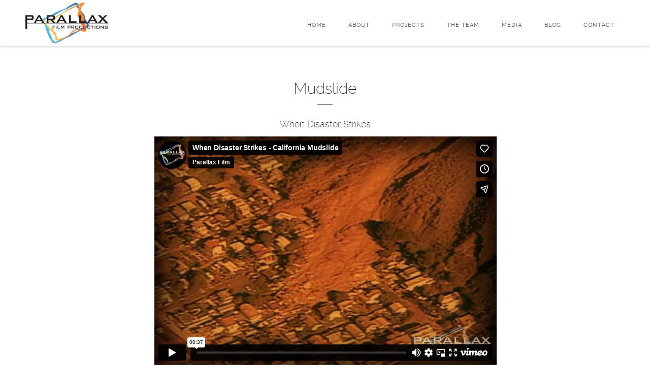

--- FILE ---
content_type: text/html; charset=UTF-8
request_url: https://parallaxfilm.com/episode/mudslide/
body_size: 8444
content:
<!DOCTYPE html>
<html lang="en-US">
<head>
	<meta charset="UTF-8">
	<meta name="viewport" content="width=device-width, initial-scale=1">
	<link rel="profile" href="http://gmpg.org/xfn/11">
	<link rel="pingback" href="https://parallaxfilm.com/xmlrpc.php">
	<!-- Setting favicon, Microsoft and Apple Touch Icon 
Replace the icons using - http://realfavicongenerator.net/
-->	
<link rel="apple-touch-icon" sizes="57x57" href="https://parallaxfilm.com/wp-content/themes/parallax-films/images/icons/apple-touch-icon-57x57.png">
<link rel="apple-touch-icon" sizes="60x60" href="https://parallaxfilm.com/wp-content/themes/parallax-films/images/icons/apple-touch-icon-60x60.png">
<link rel="apple-touch-icon" sizes="72x72" href="https://parallaxfilm.com/wp-content/themes/parallax-films/images/icons/apple-touch-icon-72x72.png">
<link rel="apple-touch-icon" sizes="76x76" href="https://parallaxfilm.com/wp-content/themes/parallax-films/images/icons/apple-touch-icon-76x76.png">
<link rel="apple-touch-icon" sizes="114x114" href="https://parallaxfilm.com/wp-content/themes/parallax-films/images/icons/apple-touch-icon-114x114.png">
<link rel="apple-touch-icon" sizes="120x120" href="https://parallaxfilm.com/wp-content/themes/parallax-films/images/icons/apple-touch-icon-120x120.png">
<link rel="apple-touch-icon" sizes="144x144" href="https://parallaxfilm.com/wp-content/themes/parallax-films/images/icons/apple-touch-icon-144x144.png">
<link rel="apple-touch-icon" sizes="152x152" href="https://parallaxfilm.com/wp-content/themes/parallax-films/images/icons/apple-touch-icon-152x152.png">
<link rel="apple-touch-icon" sizes="180x180" href="https://parallaxfilm.com/wp-content/themes/parallax-films/images/icons/apple-touch-icon-180x180.png">
<link rel="icon" type="image/png" href="https://parallaxfilm.com/wp-content/themes/parallax-films/images/icons/favicon-32x32.png" sizes="32x32">
<link rel="icon" type="image/png" href="https://parallaxfilm.com/wp-content/themes/parallax-films/images/icons/favicon-194x194.png" sizes="194x194">
<link rel="icon" type="image/png" href="https://parallaxfilm.com/wp-content/themes/parallax-films/images/icons/favicon-96x96.png" sizes="96x96">
<link rel="icon" type="image/png" href="https://parallaxfilm.com/wp-content/themes/parallax-films/images/icons/android-chrome-192x192.png" sizes="192x192">
<link rel="icon" type="image/png" href="https://parallaxfilm.com/wp-content/themes/parallax-films/images/icons/favicon-16x16.png" sizes="16x16">
<link rel="manifest" href="https://parallaxfilm.com/wp-content/themes/parallax-films/images/icons/manifest.json">
<link rel="mask-icon" href="https://parallaxfilm.com/wp-content/themes/parallax-films/images/icons/safari-pinned-tab.svg" color="#3d7bc0">
<meta name="msapplication-TileColor" content="#da532c">
<meta name="msapplication-TileImage" content="https://parallaxfilm.com/wp-content/themes/parallax-films/images/icons/mstile-144x144.png">
<meta name="theme-color" content="#ffffff">	<!--[if lt IE 9]>
	<script src="https://parallaxfilm.com/wp-content/themes/parallax-films/js/html5.js" type="text/javascript"></script>
	<![endif]-->
	
	<title>Mudslide - Parallax Films</title>
	<style>img:is([sizes="auto" i], [sizes^="auto," i]) { contain-intrinsic-size: 3000px 1500px }</style>
	<meta name="dc.title" content="Mudslide - Parallax Films">
<meta name="dc.description" content="The trials and tribulations of natural disaster relief after mudslides and flash floods strike California, killing several people. December, 2003: A San Bernardino County mudslide has left several people dead in California. This disaster documentary follows Anthony Bieggar and his family, who were celebrating Christmas holidays when their home is&hellip;">
<meta name="dc.relation" content="https://parallaxfilm.com/episode/mudslide/">
<meta name="dc.source" content="https://parallaxfilm.com/">
<meta name="dc.language" content="en_US">
<meta name="description" content="The trials and tribulations of natural disaster relief after mudslides and flash floods strike California, killing several people. December, 2003: A San Bernardino County mudslide has left several people dead in California. This disaster documentary follows Anthony Bieggar and his family, who were celebrating Christmas holidays when their home is&hellip;">
<meta name="robots" content="index, follow, max-snippet:-1, max-image-preview:large, max-video-preview:-1">
<link rel="canonical" href="https://parallaxfilm.com/episode/mudslide/">
<meta property="og:url" content="https://parallaxfilm.com/episode/mudslide/">
<meta property="og:site_name" content="Parallax Films">
<meta property="og:locale" content="en_US">
<meta property="og:type" content="article">
<meta property="article:author" content="">
<meta property="article:publisher" content="">
<meta property="og:title" content="Mudslide - Parallax Films">
<meta property="og:description" content="The trials and tribulations of natural disaster relief after mudslides and flash floods strike California, killing several people. December, 2003: A San Bernardino County mudslide has left several people dead in California. This disaster documentary follows Anthony Bieggar and his family, who were celebrating Christmas holidays when their home is&hellip;">
<meta property="og:image" content="https://parallaxfilm.com/wp-content/uploads/2016/05/4-wds-mudslide.jpg">
<meta property="og:image:secure_url" content="https://parallaxfilm.com/wp-content/uploads/2016/05/4-wds-mudslide.jpg">
<meta property="og:image:width" content="147">
<meta property="og:image:height" content="83">
<meta property="fb:pages" content="">
<meta property="fb:admins" content="">
<meta property="fb:app_id" content="">
<meta name="twitter:card" content="summary">
<meta name="twitter:site" content="">
<meta name="twitter:creator" content="">
<meta name="twitter:title" content="Mudslide - Parallax Films">
<meta name="twitter:description" content="The trials and tribulations of natural disaster relief after mudslides and flash floods strike California, killing several people. December, 2003: A San Bernardino County mudslide has left several people dead in California. This disaster documentary follows Anthony Bieggar and his family, who were celebrating Christmas holidays when their home is&hellip;">
<meta name="twitter:image" content="https://parallaxfilm.com/wp-content/uploads/2016/05/4-wds-mudslide.jpg">
<link rel='dns-prefetch' href='//cdn.jsdelivr.net' />
<link rel="alternate" type="application/rss+xml" title="Parallax Films &raquo; Feed" href="https://parallaxfilm.com/feed/" />
<link rel="alternate" type="application/rss+xml" title="Parallax Films &raquo; Comments Feed" href="https://parallaxfilm.com/comments/feed/" />
<script type="text/javascript">
/* <![CDATA[ */
window._wpemojiSettings = {"baseUrl":"https:\/\/s.w.org\/images\/core\/emoji\/16.0.1\/72x72\/","ext":".png","svgUrl":"https:\/\/s.w.org\/images\/core\/emoji\/16.0.1\/svg\/","svgExt":".svg","source":{"concatemoji":"https:\/\/parallaxfilm.com\/wp-includes\/js\/wp-emoji-release.min.js?ver=6.8.3"}};
/*! This file is auto-generated */
!function(s,n){var o,i,e;function c(e){try{var t={supportTests:e,timestamp:(new Date).valueOf()};sessionStorage.setItem(o,JSON.stringify(t))}catch(e){}}function p(e,t,n){e.clearRect(0,0,e.canvas.width,e.canvas.height),e.fillText(t,0,0);var t=new Uint32Array(e.getImageData(0,0,e.canvas.width,e.canvas.height).data),a=(e.clearRect(0,0,e.canvas.width,e.canvas.height),e.fillText(n,0,0),new Uint32Array(e.getImageData(0,0,e.canvas.width,e.canvas.height).data));return t.every(function(e,t){return e===a[t]})}function u(e,t){e.clearRect(0,0,e.canvas.width,e.canvas.height),e.fillText(t,0,0);for(var n=e.getImageData(16,16,1,1),a=0;a<n.data.length;a++)if(0!==n.data[a])return!1;return!0}function f(e,t,n,a){switch(t){case"flag":return n(e,"\ud83c\udff3\ufe0f\u200d\u26a7\ufe0f","\ud83c\udff3\ufe0f\u200b\u26a7\ufe0f")?!1:!n(e,"\ud83c\udde8\ud83c\uddf6","\ud83c\udde8\u200b\ud83c\uddf6")&&!n(e,"\ud83c\udff4\udb40\udc67\udb40\udc62\udb40\udc65\udb40\udc6e\udb40\udc67\udb40\udc7f","\ud83c\udff4\u200b\udb40\udc67\u200b\udb40\udc62\u200b\udb40\udc65\u200b\udb40\udc6e\u200b\udb40\udc67\u200b\udb40\udc7f");case"emoji":return!a(e,"\ud83e\udedf")}return!1}function g(e,t,n,a){var r="undefined"!=typeof WorkerGlobalScope&&self instanceof WorkerGlobalScope?new OffscreenCanvas(300,150):s.createElement("canvas"),o=r.getContext("2d",{willReadFrequently:!0}),i=(o.textBaseline="top",o.font="600 32px Arial",{});return e.forEach(function(e){i[e]=t(o,e,n,a)}),i}function t(e){var t=s.createElement("script");t.src=e,t.defer=!0,s.head.appendChild(t)}"undefined"!=typeof Promise&&(o="wpEmojiSettingsSupports",i=["flag","emoji"],n.supports={everything:!0,everythingExceptFlag:!0},e=new Promise(function(e){s.addEventListener("DOMContentLoaded",e,{once:!0})}),new Promise(function(t){var n=function(){try{var e=JSON.parse(sessionStorage.getItem(o));if("object"==typeof e&&"number"==typeof e.timestamp&&(new Date).valueOf()<e.timestamp+604800&&"object"==typeof e.supportTests)return e.supportTests}catch(e){}return null}();if(!n){if("undefined"!=typeof Worker&&"undefined"!=typeof OffscreenCanvas&&"undefined"!=typeof URL&&URL.createObjectURL&&"undefined"!=typeof Blob)try{var e="postMessage("+g.toString()+"("+[JSON.stringify(i),f.toString(),p.toString(),u.toString()].join(",")+"));",a=new Blob([e],{type:"text/javascript"}),r=new Worker(URL.createObjectURL(a),{name:"wpTestEmojiSupports"});return void(r.onmessage=function(e){c(n=e.data),r.terminate(),t(n)})}catch(e){}c(n=g(i,f,p,u))}t(n)}).then(function(e){for(var t in e)n.supports[t]=e[t],n.supports.everything=n.supports.everything&&n.supports[t],"flag"!==t&&(n.supports.everythingExceptFlag=n.supports.everythingExceptFlag&&n.supports[t]);n.supports.everythingExceptFlag=n.supports.everythingExceptFlag&&!n.supports.flag,n.DOMReady=!1,n.readyCallback=function(){n.DOMReady=!0}}).then(function(){return e}).then(function(){var e;n.supports.everything||(n.readyCallback(),(e=n.source||{}).concatemoji?t(e.concatemoji):e.wpemoji&&e.twemoji&&(t(e.twemoji),t(e.wpemoji)))}))}((window,document),window._wpemojiSettings);
/* ]]> */
</script>
<style id='wp-emoji-styles-inline-css' type='text/css'>

	img.wp-smiley, img.emoji {
		display: inline !important;
		border: none !important;
		box-shadow: none !important;
		height: 1em !important;
		width: 1em !important;
		margin: 0 0.07em !important;
		vertical-align: -0.1em !important;
		background: none !important;
		padding: 0 !important;
	}
</style>
<link rel='stylesheet' id='wp-block-library-css' href='https://parallaxfilm.com/wp-includes/css/dist/block-library/style.min.css?ver=6.8.3' type='text/css' media='all' />
<style id='classic-theme-styles-inline-css' type='text/css'>
/*! This file is auto-generated */
.wp-block-button__link{color:#fff;background-color:#32373c;border-radius:9999px;box-shadow:none;text-decoration:none;padding:calc(.667em + 2px) calc(1.333em + 2px);font-size:1.125em}.wp-block-file__button{background:#32373c;color:#fff;text-decoration:none}
</style>
<style id='wpseopress-local-business-style-inline-css' type='text/css'>
span.wp-block-wpseopress-local-business-field{margin-right:8px}

</style>
<style id='wpseopress-table-of-contents-style-inline-css' type='text/css'>
.wp-block-wpseopress-table-of-contents li.active>a{font-weight:bold}

</style>
<style id='global-styles-inline-css' type='text/css'>
:root{--wp--preset--aspect-ratio--square: 1;--wp--preset--aspect-ratio--4-3: 4/3;--wp--preset--aspect-ratio--3-4: 3/4;--wp--preset--aspect-ratio--3-2: 3/2;--wp--preset--aspect-ratio--2-3: 2/3;--wp--preset--aspect-ratio--16-9: 16/9;--wp--preset--aspect-ratio--9-16: 9/16;--wp--preset--color--black: #000000;--wp--preset--color--cyan-bluish-gray: #abb8c3;--wp--preset--color--white: #ffffff;--wp--preset--color--pale-pink: #f78da7;--wp--preset--color--vivid-red: #cf2e2e;--wp--preset--color--luminous-vivid-orange: #ff6900;--wp--preset--color--luminous-vivid-amber: #fcb900;--wp--preset--color--light-green-cyan: #7bdcb5;--wp--preset--color--vivid-green-cyan: #00d084;--wp--preset--color--pale-cyan-blue: #8ed1fc;--wp--preset--color--vivid-cyan-blue: #0693e3;--wp--preset--color--vivid-purple: #9b51e0;--wp--preset--gradient--vivid-cyan-blue-to-vivid-purple: linear-gradient(135deg,rgba(6,147,227,1) 0%,rgb(155,81,224) 100%);--wp--preset--gradient--light-green-cyan-to-vivid-green-cyan: linear-gradient(135deg,rgb(122,220,180) 0%,rgb(0,208,130) 100%);--wp--preset--gradient--luminous-vivid-amber-to-luminous-vivid-orange: linear-gradient(135deg,rgba(252,185,0,1) 0%,rgba(255,105,0,1) 100%);--wp--preset--gradient--luminous-vivid-orange-to-vivid-red: linear-gradient(135deg,rgba(255,105,0,1) 0%,rgb(207,46,46) 100%);--wp--preset--gradient--very-light-gray-to-cyan-bluish-gray: linear-gradient(135deg,rgb(238,238,238) 0%,rgb(169,184,195) 100%);--wp--preset--gradient--cool-to-warm-spectrum: linear-gradient(135deg,rgb(74,234,220) 0%,rgb(151,120,209) 20%,rgb(207,42,186) 40%,rgb(238,44,130) 60%,rgb(251,105,98) 80%,rgb(254,248,76) 100%);--wp--preset--gradient--blush-light-purple: linear-gradient(135deg,rgb(255,206,236) 0%,rgb(152,150,240) 100%);--wp--preset--gradient--blush-bordeaux: linear-gradient(135deg,rgb(254,205,165) 0%,rgb(254,45,45) 50%,rgb(107,0,62) 100%);--wp--preset--gradient--luminous-dusk: linear-gradient(135deg,rgb(255,203,112) 0%,rgb(199,81,192) 50%,rgb(65,88,208) 100%);--wp--preset--gradient--pale-ocean: linear-gradient(135deg,rgb(255,245,203) 0%,rgb(182,227,212) 50%,rgb(51,167,181) 100%);--wp--preset--gradient--electric-grass: linear-gradient(135deg,rgb(202,248,128) 0%,rgb(113,206,126) 100%);--wp--preset--gradient--midnight: linear-gradient(135deg,rgb(2,3,129) 0%,rgb(40,116,252) 100%);--wp--preset--font-size--small: 13px;--wp--preset--font-size--medium: 20px;--wp--preset--font-size--large: 36px;--wp--preset--font-size--x-large: 42px;--wp--preset--spacing--20: 0.44rem;--wp--preset--spacing--30: 0.67rem;--wp--preset--spacing--40: 1rem;--wp--preset--spacing--50: 1.5rem;--wp--preset--spacing--60: 2.25rem;--wp--preset--spacing--70: 3.38rem;--wp--preset--spacing--80: 5.06rem;--wp--preset--shadow--natural: 6px 6px 9px rgba(0, 0, 0, 0.2);--wp--preset--shadow--deep: 12px 12px 50px rgba(0, 0, 0, 0.4);--wp--preset--shadow--sharp: 6px 6px 0px rgba(0, 0, 0, 0.2);--wp--preset--shadow--outlined: 6px 6px 0px -3px rgba(255, 255, 255, 1), 6px 6px rgba(0, 0, 0, 1);--wp--preset--shadow--crisp: 6px 6px 0px rgba(0, 0, 0, 1);}:where(.is-layout-flex){gap: 0.5em;}:where(.is-layout-grid){gap: 0.5em;}body .is-layout-flex{display: flex;}.is-layout-flex{flex-wrap: wrap;align-items: center;}.is-layout-flex > :is(*, div){margin: 0;}body .is-layout-grid{display: grid;}.is-layout-grid > :is(*, div){margin: 0;}:where(.wp-block-columns.is-layout-flex){gap: 2em;}:where(.wp-block-columns.is-layout-grid){gap: 2em;}:where(.wp-block-post-template.is-layout-flex){gap: 1.25em;}:where(.wp-block-post-template.is-layout-grid){gap: 1.25em;}.has-black-color{color: var(--wp--preset--color--black) !important;}.has-cyan-bluish-gray-color{color: var(--wp--preset--color--cyan-bluish-gray) !important;}.has-white-color{color: var(--wp--preset--color--white) !important;}.has-pale-pink-color{color: var(--wp--preset--color--pale-pink) !important;}.has-vivid-red-color{color: var(--wp--preset--color--vivid-red) !important;}.has-luminous-vivid-orange-color{color: var(--wp--preset--color--luminous-vivid-orange) !important;}.has-luminous-vivid-amber-color{color: var(--wp--preset--color--luminous-vivid-amber) !important;}.has-light-green-cyan-color{color: var(--wp--preset--color--light-green-cyan) !important;}.has-vivid-green-cyan-color{color: var(--wp--preset--color--vivid-green-cyan) !important;}.has-pale-cyan-blue-color{color: var(--wp--preset--color--pale-cyan-blue) !important;}.has-vivid-cyan-blue-color{color: var(--wp--preset--color--vivid-cyan-blue) !important;}.has-vivid-purple-color{color: var(--wp--preset--color--vivid-purple) !important;}.has-black-background-color{background-color: var(--wp--preset--color--black) !important;}.has-cyan-bluish-gray-background-color{background-color: var(--wp--preset--color--cyan-bluish-gray) !important;}.has-white-background-color{background-color: var(--wp--preset--color--white) !important;}.has-pale-pink-background-color{background-color: var(--wp--preset--color--pale-pink) !important;}.has-vivid-red-background-color{background-color: var(--wp--preset--color--vivid-red) !important;}.has-luminous-vivid-orange-background-color{background-color: var(--wp--preset--color--luminous-vivid-orange) !important;}.has-luminous-vivid-amber-background-color{background-color: var(--wp--preset--color--luminous-vivid-amber) !important;}.has-light-green-cyan-background-color{background-color: var(--wp--preset--color--light-green-cyan) !important;}.has-vivid-green-cyan-background-color{background-color: var(--wp--preset--color--vivid-green-cyan) !important;}.has-pale-cyan-blue-background-color{background-color: var(--wp--preset--color--pale-cyan-blue) !important;}.has-vivid-cyan-blue-background-color{background-color: var(--wp--preset--color--vivid-cyan-blue) !important;}.has-vivid-purple-background-color{background-color: var(--wp--preset--color--vivid-purple) !important;}.has-black-border-color{border-color: var(--wp--preset--color--black) !important;}.has-cyan-bluish-gray-border-color{border-color: var(--wp--preset--color--cyan-bluish-gray) !important;}.has-white-border-color{border-color: var(--wp--preset--color--white) !important;}.has-pale-pink-border-color{border-color: var(--wp--preset--color--pale-pink) !important;}.has-vivid-red-border-color{border-color: var(--wp--preset--color--vivid-red) !important;}.has-luminous-vivid-orange-border-color{border-color: var(--wp--preset--color--luminous-vivid-orange) !important;}.has-luminous-vivid-amber-border-color{border-color: var(--wp--preset--color--luminous-vivid-amber) !important;}.has-light-green-cyan-border-color{border-color: var(--wp--preset--color--light-green-cyan) !important;}.has-vivid-green-cyan-border-color{border-color: var(--wp--preset--color--vivid-green-cyan) !important;}.has-pale-cyan-blue-border-color{border-color: var(--wp--preset--color--pale-cyan-blue) !important;}.has-vivid-cyan-blue-border-color{border-color: var(--wp--preset--color--vivid-cyan-blue) !important;}.has-vivid-purple-border-color{border-color: var(--wp--preset--color--vivid-purple) !important;}.has-vivid-cyan-blue-to-vivid-purple-gradient-background{background: var(--wp--preset--gradient--vivid-cyan-blue-to-vivid-purple) !important;}.has-light-green-cyan-to-vivid-green-cyan-gradient-background{background: var(--wp--preset--gradient--light-green-cyan-to-vivid-green-cyan) !important;}.has-luminous-vivid-amber-to-luminous-vivid-orange-gradient-background{background: var(--wp--preset--gradient--luminous-vivid-amber-to-luminous-vivid-orange) !important;}.has-luminous-vivid-orange-to-vivid-red-gradient-background{background: var(--wp--preset--gradient--luminous-vivid-orange-to-vivid-red) !important;}.has-very-light-gray-to-cyan-bluish-gray-gradient-background{background: var(--wp--preset--gradient--very-light-gray-to-cyan-bluish-gray) !important;}.has-cool-to-warm-spectrum-gradient-background{background: var(--wp--preset--gradient--cool-to-warm-spectrum) !important;}.has-blush-light-purple-gradient-background{background: var(--wp--preset--gradient--blush-light-purple) !important;}.has-blush-bordeaux-gradient-background{background: var(--wp--preset--gradient--blush-bordeaux) !important;}.has-luminous-dusk-gradient-background{background: var(--wp--preset--gradient--luminous-dusk) !important;}.has-pale-ocean-gradient-background{background: var(--wp--preset--gradient--pale-ocean) !important;}.has-electric-grass-gradient-background{background: var(--wp--preset--gradient--electric-grass) !important;}.has-midnight-gradient-background{background: var(--wp--preset--gradient--midnight) !important;}.has-small-font-size{font-size: var(--wp--preset--font-size--small) !important;}.has-medium-font-size{font-size: var(--wp--preset--font-size--medium) !important;}.has-large-font-size{font-size: var(--wp--preset--font-size--large) !important;}.has-x-large-font-size{font-size: var(--wp--preset--font-size--x-large) !important;}
:where(.wp-block-post-template.is-layout-flex){gap: 1.25em;}:where(.wp-block-post-template.is-layout-grid){gap: 1.25em;}
:where(.wp-block-columns.is-layout-flex){gap: 2em;}:where(.wp-block-columns.is-layout-grid){gap: 2em;}
:root :where(.wp-block-pullquote){font-size: 1.5em;line-height: 1.6;}
</style>
<style id='dominant-color-styles-inline-css' type='text/css'>
img[data-dominant-color]:not(.has-transparency) { background-color: var(--dominant-color); }
</style>
<link rel='stylesheet' id='wpa-css-css' href='https://parallaxfilm.com/wp-content/plugins/honeypot/includes/css/wpa.css?ver=2.2.14' type='text/css' media='all' />
<link rel='stylesheet' id='style-css' href='https://parallaxfilm.com/wp-content/themes/parallax-films/style.css?ver=1753704359' type='text/css' media='all' />
<link rel='stylesheet' id='blm_raleway-css' href='https://parallaxfilm.com/wp-content/themes/parallax-films/css/font-raleway.css?ver=1753704359' type='text/css' media='all' />
<link rel='stylesheet' id='blm_fontawesome-css' href='https://parallaxfilm.com/wp-content/themes/parallax-films/css/font-awesome.css?ver=1753704359' type='text/css' media='all' />
<link rel='stylesheet' id='slick-css-css' href='//cdn.jsdelivr.net/jquery.slick/1.6.0/slick.css?ver=6.8.3' type='text/css' media='all' />
<script type="text/javascript" src="https://parallaxfilm.com/wp-includes/js/jquery/jquery.min.js?ver=3.7.1" id="jquery-core-js"></script>
<script type="text/javascript" src="https://parallaxfilm.com/wp-includes/js/jquery/jquery-migrate.min.js?ver=3.4.1" id="jquery-migrate-js"></script>
<link rel="https://api.w.org/" href="https://parallaxfilm.com/wp-json/" /><link rel="alternate" title="JSON" type="application/json" href="https://parallaxfilm.com/wp-json/wp/v2/episode/4958" /><link rel='shortlink' href='https://parallaxfilm.com/?p=4958' />
<link rel="alternate" title="oEmbed (JSON)" type="application/json+oembed" href="https://parallaxfilm.com/wp-json/oembed/1.0/embed?url=https%3A%2F%2Fparallaxfilm.com%2Fepisode%2Fmudslide%2F" />
<link rel="alternate" title="oEmbed (XML)" type="text/xml+oembed" href="https://parallaxfilm.com/wp-json/oembed/1.0/embed?url=https%3A%2F%2Fparallaxfilm.com%2Fepisode%2Fmudslide%2F&#038;format=xml" />
<meta name="generator" content="auto-sizes 1.7.0">
<meta name="generator" content="dominant-color-images 1.2.0">
<meta name="generator" content="performance-lab 4.0.0; plugins: auto-sizes, dominant-color-images, webp-uploads">
<meta name="generator" content="webp-uploads 2.6.0">
		<style type="text/css" id="wp-custom-css">
			.episode-series-hell-below-season-4 .flexslider .slides img,
.episode-series-hitlers-last-stand-4 .flexslider .slides img,
.episode-series-hitlers-last-stand-5 .flexslider .slides img
{
	max-height: 550px;
	width: auto;
	margin: 0 auto;
}

		</style>
		</head>
<body class="wp-singular episode-template-default single single-episode postid-4958 wp-theme-parallax-films">
	<a name="top" id="top"></a>
<div id="page" class="hfeed site">	
	<a class="skip-link screen-reader-text" href="#content">Skip to content</a>

	<header id="masthead" class="site-header row" role="banner">	
		<div class="container header-wrapper">	
		
			<div id="branding" class="site-branding">
				<a href="https://parallaxfilm.com/" title="Parallax Films" rel="home"><img  src="https://parallaxfilm.com/wp-content/themes/parallax-films/images/logo.png" alt="Parallax Films"></a>
			</div>
		
			<nav id="site-navigation" class="site-navigation main-navigation" role="navigation">
				<button class="menu-toggle"><i class="fa fa-bars fa-2x" aria-hidden="true"></i></button>
				<div class="menu-main-navigation-container"><ul id="menu-main-navigation" class="menu"><li id="menu-item-4986" class="menu-item menu-item-type-post_type menu-item-object-page menu-item-home menu-item-4986"><a href="https://parallaxfilm.com/">Home</a></li>
<li id="menu-item-4987" class="menu-item menu-item-type-custom menu-item-object-custom menu-item-home menu-item-4987"><a href="http://parallaxfilm.com/#about">About</a></li>
<li id="menu-item-4988" class="menu-item menu-item-type-custom menu-item-object-custom menu-item-home menu-item-has-children menu-item-4988"><a href="http://parallaxfilm.com/#series">Projects</a>
<ul class="sub-menu">
	<li id="menu-item-6212" class="menu-item menu-item-type-post_type menu-item-object-series menu-item-6212"><a href="https://parallaxfilm.com/series/hitlers-last-stand-5/">Hitler’s Last Stand 5</a></li>
	<li id="menu-item-6213" class="menu-item menu-item-type-post_type menu-item-object-series menu-item-6213"><a href="https://parallaxfilm.com/series/hitlers-last-stand-4/">Hitler’s Last Stand 4</a></li>
	<li id="menu-item-6215" class="menu-item menu-item-type-post_type menu-item-object-series menu-item-6215"><a href="https://parallaxfilm.com/series/hitlers-last-stand-3/">Hitler’s Last Stand 3</a></li>
	<li id="menu-item-6217" class="menu-item menu-item-type-post_type menu-item-object-series menu-item-6217"><a href="https://parallaxfilm.com/series/hitlers-last-2/">Hitler’s Last Stand 2</a></li>
	<li id="menu-item-6219" class="menu-item menu-item-type-post_type menu-item-object-series menu-item-6219"><a href="https://parallaxfilm.com/series/hitlers-last-stand/">Hitler’s Last Stand</a></li>
	<li id="menu-item-6214" class="menu-item menu-item-type-post_type menu-item-object-series menu-item-6214"><a href="https://parallaxfilm.com/series/hell-below-4/">Hell Below 4</a></li>
	<li id="menu-item-6216" class="menu-item menu-item-type-post_type menu-item-object-series menu-item-6216"><a href="https://parallaxfilm.com/series/hell-below-3/">Hell Below 3</a></li>
	<li id="menu-item-6218" class="menu-item menu-item-type-post_type menu-item-object-series menu-item-6218"><a href="https://parallaxfilm.com/series/hell-below-2/">Hell Below 2</a></li>
	<li id="menu-item-6223" class="menu-item menu-item-type-post_type menu-item-object-series menu-item-6223"><a href="https://parallaxfilm.com/series/hell-below/">Hell Below</a></li>
	<li id="menu-item-6224" class="menu-item menu-item-type-post_type menu-item-object-series menu-item-6224"><a href="https://parallaxfilm.com/series/bahama-blue/">Bahama Blue</a></li>
	<li id="menu-item-6222" class="menu-item menu-item-type-post_type menu-item-object-series menu-item-6222"><a href="https://parallaxfilm.com/series/battle-castle/">Battle Castle</a></li>
	<li id="menu-item-6221" class="menu-item menu-item-type-post_type menu-item-object-series menu-item-6221"><a href="https://parallaxfilm.com/series/blowdown/">Blowdown</a></li>
	<li id="menu-item-6225" class="menu-item menu-item-type-post_type menu-item-object-series menu-item-6225"><a href="https://parallaxfilm.com/series/ancient-megastructures/">Ancient Megastructures</a></li>
	<li id="menu-item-6226" class="menu-item menu-item-type-post_type menu-item-object-series menu-item-6226"><a href="https://parallaxfilm.com/series/ultimate-engineering/">Ultimate Engineering</a></li>
	<li id="menu-item-6230" class="menu-item menu-item-type-post_type menu-item-object-series menu-item-6230"><a href="https://parallaxfilm.com/series/when-disaster-strikes/">When Disaster Strikes</a></li>
	<li id="menu-item-6229" class="menu-item menu-item-type-post_type menu-item-object-series menu-item-6229"><a href="https://parallaxfilm.com/series/jobs-in-the-danger-zone/">Jobs in the Danger Zone</a></li>
	<li id="menu-item-6231" class="menu-item menu-item-type-post_type menu-item-object-series menu-item-6231"><a href="https://parallaxfilm.com/series/history-classics/">History Classics</a></li>
	<li id="menu-item-6220" class="menu-item menu-item-type-post_type menu-item-object-series menu-item-6220"><a href="https://parallaxfilm.com/series/eagles-next-door/">Eagles Next Door</a></li>
	<li id="menu-item-6228" class="menu-item menu-item-type-post_type menu-item-object-series menu-item-6228"><a href="https://parallaxfilm.com/series/grizzlies-of-kamchatka/">Grizzlies of Kamchatka</a></li>
</ul>
</li>
<li id="menu-item-4989" class="menu-item menu-item-type-custom menu-item-object-custom menu-item-home menu-item-4989"><a href="http://parallaxfilm.com/#team">The Team</a></li>
<li id="menu-item-5005" class="menu-item menu-item-type-post_type menu-item-object-page menu-item-5005"><a href="https://parallaxfilm.com/media/">Media</a></li>
<li id="menu-item-4990" class="menu-item menu-item-type-taxonomy menu-item-object-category menu-item-4990"><a href="https://parallaxfilm.com/category/blog/">Blog</a></li>
<li id="menu-item-5129" class="menu-item menu-item-type-custom menu-item-object-custom menu-item-5129"><a href="/#contact">Contact</a></li>
</ul></div>			</nav>	

		</div>	
	</header>

	<div id="content" class="site-content">
<section class="site-main row">
	<div class="container">

		<main id="main" class="full-width content-area" role="main">

		
			
			<article id="post-4958" class="post-4958 episode type-episode status-publish has-post-thumbnail hentry episode-series-disasters">
				<header class="episode-header">
					<h1 class="entry-title align-center">Mudslide</h1>
									<h3 class="align-center"><a href="https://parallaxfilm.com/series/when-disaster-strikes/" id="" title="single-series">When Disaster Strikes</a></h3>
													</header><!-- .entry-header -->

									<div class="container--centered">
						<p><iframe title="When Disaster Strikes - California Mudslide" src="https://player.vimeo.com/video/15470320?dnt=1&amp;app_id=122963" width="675" height="450" frameborder="0" allow="autoplay; fullscreen; picture-in-picture; clipboard-write; encrypted-media; web-share" referrerpolicy="strict-origin-when-cross-origin"></iframe></p>
					</div>
				
				<div class="series-content">
					<p>The trials and tribulations of natural disaster relief after mudslides and flash floods strike California, killing several people.</p>
<p>December, 2003: A San Bernardino County mudslide has left several people dead in California. This disaster documentary follows Anthony Bieggar and his family, who were celebrating Christmas holidays when their home is hit with a barrage of dirt and water. His wife and two children ride out the slide floating on the family couch. Their home is a disaster – more than a metre of mud fills half the rooms and has buried the Christmas tree. Parallax Film Productions reveals the aftermath.</p>
<p>This Discovery documentary profiles remediation crews as they tackle natural disaster relief to help get the Bieggars and other families back on track. Using CATs and shovels, they dig out houses, battle pathogens and rebuild.</p>
<p>In areas like Old Waterman Canyon and Devore, mudslides are a serious threat. Worse, this region is devastated by wildfires shortly before the mudslides occur – several homes that had been saved by firefighters are destroyed by this San Bernadino County mudslide in a devastating cycle of fire and flood.</p>
				</div>

				<div class="flexbox-container">

				
								</div>

			</article><!-- #post-## -->

							<div class="related-episodes">
					<h2 class="related-header">Episodes</h2>

					<ul class="episode-list">
												<li>
							<a href="https://parallaxfilm.com/episode/fire/">
								<img width="147" height="83" src="https://parallaxfilm.com/wp-content/uploads/2016/05/1-wds-fire.jpg" class="attachment-thumbnail size-thumbnail wp-post-image" alt="" decoding="async" />								<h4>Fire</h4>
							</a>
						</li>
											<li>
							<a href="https://parallaxfilm.com/episode/florida/">
								<img width="147" height="83" src="https://parallaxfilm.com/wp-content/uploads/2016/05/2-wds-florida.jpg" class="attachment-thumbnail size-thumbnail wp-post-image" alt="" decoding="async" />								<h4>Florida</h4>
							</a>
						</li>
											<li>
							<a href="https://parallaxfilm.com/episode/mold/">
								<img width="147" height="83" src="https://parallaxfilm.com/wp-content/uploads/2016/05/3-wds-mold.jpg" class="attachment-thumbnail size-thumbnail wp-post-image" alt="" decoding="async" loading="lazy" />								<h4>Mold</h4>
							</a>
						</li>
											<li>
							<a href="https://parallaxfilm.com/episode/mudslide/">
								<img width="147" height="83" src="https://parallaxfilm.com/wp-content/uploads/2016/05/4-wds-mudslide.jpg" class="attachment-thumbnail size-thumbnail wp-post-image" alt="" decoding="async" loading="lazy" />								<h4>Mudslide</h4>
							</a>
						</li>
											<li>
							<a href="https://parallaxfilm.com/episode/new-orleans/">
								<img width="147" height="83" src="https://parallaxfilm.com/wp-content/uploads/2016/05/5wds-neworleans.jpg" class="attachment-thumbnail size-thumbnail wp-post-image" alt="" decoding="async" loading="lazy" />								<h4>New Orleans</h4>
							</a>
						</li>
											<li>
							<a href="https://parallaxfilm.com/episode/pipe-disaster/">
								<img width="147" height="83" src="https://parallaxfilm.com/wp-content/uploads/2016/05/6-wds-pipe.jpg" class="attachment-thumbnail size-thumbnail wp-post-image" alt="" decoding="async" loading="lazy" />								<h4>Pipe Disaster</h4>
							</a>
						</li>
										</ul>
				</div>
				
				
				<div class="related-series">
					<h2 class="related-header">Related Shows</h2>
					<ul class="related-list">
												<li>
							<a href="https://parallaxfilm.com/episode/fire/">
								<img width="147" height="83" src="https://parallaxfilm.com/wp-content/uploads/2016/05/1-wds-fire.jpg" class="attachment-medium size-medium wp-post-image" alt="" decoding="async" loading="lazy" />								<h4>Fire</h4>
							</a>
						</li>
											<li>
							<a href="https://parallaxfilm.com/episode/florida/">
								<img width="147" height="83" src="https://parallaxfilm.com/wp-content/uploads/2016/05/2-wds-florida.jpg" class="attachment-medium size-medium wp-post-image" alt="" decoding="async" loading="lazy" />								<h4>Florida</h4>
							</a>
						</li>
											<li>
							<a href="https://parallaxfilm.com/episode/mold/">
								<img width="147" height="83" src="https://parallaxfilm.com/wp-content/uploads/2016/05/3-wds-mold.jpg" class="attachment-medium size-medium wp-post-image" alt="" decoding="async" loading="lazy" />								<h4>Mold</h4>
							</a>
						</li>
											<li>
							<a href="https://parallaxfilm.com/episode/mudslide/">
								<img width="147" height="83" src="https://parallaxfilm.com/wp-content/uploads/2016/05/4-wds-mudslide.jpg" class="attachment-medium size-medium wp-post-image" alt="" decoding="async" loading="lazy" />								<h4>Mudslide</h4>
							</a>
						</li>
											<li>
							<a href="https://parallaxfilm.com/episode/new-orleans/">
								<img width="147" height="83" src="https://parallaxfilm.com/wp-content/uploads/2016/05/5wds-neworleans.jpg" class="attachment-medium size-medium wp-post-image" alt="" decoding="async" loading="lazy" />								<h4>New Orleans</h4>
							</a>
						</li>
											<li>
							<a href="https://parallaxfilm.com/episode/pipe-disaster/">
								<img width="147" height="83" src="https://parallaxfilm.com/wp-content/uploads/2016/05/6-wds-pipe.jpg" class="attachment-medium size-medium wp-post-image" alt="" decoding="async" loading="lazy" />								<h4>Pipe Disaster</h4>
							</a>
						</li>
										</ul>
				</div>
				
		
		</main><!-- #main -->

	</div><!-- .container -->
</section><!-- .site-main -->


		<section id="contact" class="row contact dark">
			<div class="container padding">
	
					
				<h2 class="home-page-tite">Contact Us</h2>
								<div class="col left-block">
					<p><a href="mailto:contact@parallaxfilm.com">contact@parallaxfilm.com</a></p>
<p>RPO 75150 White Rock<br />
Surrey, BC<br />
V4A 0B1</p>
					<div class="social-media"><div class="social-links"><ul id="menu-social-media" class="menu"><li id="menu-item-4991" class="menu-item menu-item-type-custom menu-item-object-custom menu-item-4991"><a target="_blank" href="https://twitter.com/ParallaxFilm"><span class="screen-reader-text">Twitter</span></a></li>
<li id="menu-item-4992" class="menu-item menu-item-type-custom menu-item-object-custom menu-item-4992"><a target="_blank" href="https://www.facebook.com/parallaxfilm"><span class="screen-reader-text">Facebook</span></a></li>
</ul></div></div>
					
				</div>
				<div class="col right-block">
					<img width="700" height="525" src="https://parallaxfilm.com/wp-content/uploads/2014/06/65249whiterockBahamaBlueIanHerring.jpg" class="attachment-large size-large wp-post-image" alt="" decoding="async" loading="lazy" srcset="https://parallaxfilm.com/wp-content/uploads/2014/06/65249whiterockBahamaBlueIanHerring.jpg 700w, https://parallaxfilm.com/wp-content/uploads/2014/06/65249whiterockBahamaBlueIanHerring-400x300.jpg 400w" sizes="auto, (max-width: 700px) 100vw, 700px" />				</div>

			
			</div>
		
		</section>
	
	</div><!-- #content -->

	<footer id="footer" class="row site-footer" role="contentinfo">	
	    <a href="#top" class="toTop"><i class="fa fa-angle-double-up"></i></a>
		<div class="container">
			<p class="small-text">&copy; 2025 Parallax Films</p>
		</div>
	</footer>
</div><!-- #page -->

<script type="speculationrules">
{"prefetch":[{"source":"document","where":{"and":[{"href_matches":"\/*"},{"not":{"href_matches":["\/wp-*.php","\/wp-admin\/*","\/wp-content\/uploads\/*","\/wp-content\/*","\/wp-content\/plugins\/*","\/wp-content\/themes\/parallax-films\/*","\/*\\?(.+)"]}},{"not":{"selector_matches":"a[rel~=\"nofollow\"]"}},{"not":{"selector_matches":".no-prefetch, .no-prefetch a"}}]},"eagerness":"conservative"}]}
</script>
<script type="text/javascript" src="https://parallaxfilm.com/wp-content/plugins/honeypot/includes/js/wpa.js?ver=2.2.14" id="wpascript-js"></script>
<script type="text/javascript" id="wpascript-js-after">
/* <![CDATA[ */
wpa_field_info = {"wpa_field_name":"ptksbd6947","wpa_field_value":366547,"wpa_add_test":"no"}
/* ]]> */
</script>
<script type="text/javascript" src="https://parallaxfilm.com/wp-content/themes/parallax-films/js/navigation.js?ver=1753704359" id="blm_navigation-js"></script>
<script type="text/javascript" src="https://parallaxfilm.com/wp-content/themes/parallax-films/js/superfish.min.js?ver=1753704359" id="blm_superfish-js"></script>
<script type="text/javascript" src="https://parallaxfilm.com/wp-content/themes/parallax-films/js/superfish-settings.js?ver=1753704359" id="blm_superfish-settings-js"></script>
<script type="text/javascript" src="https://parallaxfilm.com/wp-content/themes/parallax-films/js/enquire.min.js?ver=1753704359" id="blm_enquire-js"></script>
<script type="text/javascript" src="https://parallaxfilm.com/wp-content/themes/parallax-films/js/skip-link-focus-fix.js?ver=1753704359" id="blm-skip-link-focus-fix-js"></script>
<script type="text/javascript" src="https://parallaxfilm.com/wp-content/themes/parallax-films/js/jquery.waypoints.js?ver=1753704359" id="waypoints-js"></script>
<script type="text/javascript" src="//cdn.jsdelivr.net/jquery.slick/1.6.0/slick.min.js?ver=6.8.3" id="slick-js-js"></script>
<script type="text/javascript" src="https://parallaxfilm.com/wp-content/themes/parallax-films/js/scripts.js?ver=1753704359" id="blm_scripts-js"></script>
<script>(function(){function c(){var b=a.contentDocument||a.contentWindow.document;if(b){var d=b.createElement('script');d.innerHTML="window.__CF$cv$params={r:'9a5306cdf8fc3cd0',t:'MTc2NDI2MTE5OS4wMDAwMDA='};var a=document.createElement('script');a.nonce='';a.src='/cdn-cgi/challenge-platform/scripts/jsd/main.js';document.getElementsByTagName('head')[0].appendChild(a);";b.getElementsByTagName('head')[0].appendChild(d)}}if(document.body){var a=document.createElement('iframe');a.height=1;a.width=1;a.style.position='absolute';a.style.top=0;a.style.left=0;a.style.border='none';a.style.visibility='hidden';document.body.appendChild(a);if('loading'!==document.readyState)c();else if(window.addEventListener)document.addEventListener('DOMContentLoaded',c);else{var e=document.onreadystatechange||function(){};document.onreadystatechange=function(b){e(b);'loading'!==document.readyState&&(document.onreadystatechange=e,c())}}}})();</script></body>
</html>

--- FILE ---
content_type: text/html; charset=UTF-8
request_url: https://player.vimeo.com/video/15470320?dnt=1&app_id=122963
body_size: 6872
content:
<!DOCTYPE html>
<html lang="en">
<head>
  <meta charset="utf-8">
  <meta name="viewport" content="width=device-width,initial-scale=1,user-scalable=yes">
  
  <link rel="canonical" href="https://player.vimeo.com/video/15470320">
  <meta name="googlebot" content="noindex,indexifembedded">
  
  
  <title>When Disaster Strikes - California Mudslide on Vimeo</title>
  <style>
      body, html, .player, .fallback {
          overflow: hidden;
          width: 100%;
          height: 100%;
          margin: 0;
          padding: 0;
      }
      .fallback {
          
              background-color: transparent;
          
      }
      .player.loading { opacity: 0; }
      .fallback iframe {
          position: fixed;
          left: 0;
          top: 0;
          width: 100%;
          height: 100%;
      }
  </style>
  <link rel="modulepreload" href="https://f.vimeocdn.com/p/4.46.12/js/player.module.js" crossorigin="anonymous">
  <link rel="modulepreload" href="https://f.vimeocdn.com/p/4.46.12/js/vendor.module.js" crossorigin="anonymous">
  <link rel="preload" href="https://f.vimeocdn.com/p/4.46.12/css/player.css" as="style">
</head>

<body>


<div class="vp-placeholder">
    <style>
        .vp-placeholder,
        .vp-placeholder-thumb,
        .vp-placeholder-thumb::before,
        .vp-placeholder-thumb::after {
            position: absolute;
            top: 0;
            bottom: 0;
            left: 0;
            right: 0;
        }
        .vp-placeholder {
            visibility: hidden;
            width: 100%;
            max-height: 100%;
            height: calc(424 / 640 * 100vw);
            max-width: calc(640 / 424 * 100vh);
            margin: auto;
        }
        .vp-placeholder-carousel {
            display: none;
            background-color: #000;
            position: absolute;
            left: 0;
            right: 0;
            bottom: -60px;
            height: 60px;
        }
    </style>

    

    
        <style>
            .vp-placeholder-thumb {
                overflow: hidden;
                width: 100%;
                max-height: 100%;
                margin: auto;
            }
            .vp-placeholder-thumb::before,
            .vp-placeholder-thumb::after {
                content: "";
                display: block;
                filter: blur(7px);
                margin: 0;
                background: url(https://i.vimeocdn.com/video/93229851-135f23496a06d37ec78ad479f3aa9e94f0b179926ae2f25c510a1bc4d475beab-d?mw=80&q=85) 50% 50% / contain no-repeat;
            }
            .vp-placeholder-thumb::before {
                 
                margin: -30px;
            }
        </style>
    

    <div class="vp-placeholder-thumb"></div>
    <div class="vp-placeholder-carousel"></div>
    <script>function placeholderInit(t,h,d,s,n,o){var i=t.querySelector(".vp-placeholder"),v=t.querySelector(".vp-placeholder-thumb");if(h){var p=function(){try{return window.self!==window.top}catch(a){return!0}}(),w=200,y=415,r=60;if(!p&&window.innerWidth>=w&&window.innerWidth<y){i.style.bottom=r+"px",i.style.maxHeight="calc(100vh - "+r+"px)",i.style.maxWidth="calc("+n+" / "+o+" * (100vh - "+r+"px))";var f=t.querySelector(".vp-placeholder-carousel");f.style.display="block"}}if(d){var e=new Image;e.onload=function(){var a=n/o,c=e.width/e.height;if(c<=.95*a||c>=1.05*a){var l=i.getBoundingClientRect(),g=l.right-l.left,b=l.bottom-l.top,m=window.innerWidth/g*100,x=window.innerHeight/b*100;v.style.height="calc("+e.height+" / "+e.width+" * "+m+"vw)",v.style.maxWidth="calc("+e.width+" / "+e.height+" * "+x+"vh)"}i.style.visibility="visible"},e.src=s}else i.style.visibility="visible"}
</script>
    <script>placeholderInit(document,  false ,  true , "https://i.vimeocdn.com/video/93229851-135f23496a06d37ec78ad479f3aa9e94f0b179926ae2f25c510a1bc4d475beab-d?mw=80\u0026q=85",  640 ,  424 );</script>
</div>

<div id="player" class="player"></div>
<script>window.playerConfig = {"cdn_url":"https://f.vimeocdn.com","vimeo_api_url":"api.vimeo.com","request":{"files":{"dash":{"cdns":{"akfire_interconnect_quic":{"avc_url":"https://vod-adaptive-ak.vimeocdn.com/exp=1764264800~acl=%2F7a5d214f-b71f-4760-afb1-fa4de23c5b69%2Fpsid%3D266e5c0938fb6a7cd401482a5b7aba315da7982df1bfd870229c033cfc4792ad%2F%2A~hmac=5a3b5ad3abe6b74df562096f132b448ae6b01bb3bcb18f034a5aaa81e39ba054/7a5d214f-b71f-4760-afb1-fa4de23c5b69/psid=266e5c0938fb6a7cd401482a5b7aba315da7982df1bfd870229c033cfc4792ad/v2/playlist/av/primary/playlist.json?omit=av1-hevc\u0026pathsig=8c953e4f~Ad5su8G09LkCt4EObbtmJpockRSjZttZ0RN-9vUULD4\u0026r=dXM%3D\u0026rh=2vGBn3","origin":"gcs","url":"https://vod-adaptive-ak.vimeocdn.com/exp=1764264800~acl=%2F7a5d214f-b71f-4760-afb1-fa4de23c5b69%2Fpsid%3D266e5c0938fb6a7cd401482a5b7aba315da7982df1bfd870229c033cfc4792ad%2F%2A~hmac=5a3b5ad3abe6b74df562096f132b448ae6b01bb3bcb18f034a5aaa81e39ba054/7a5d214f-b71f-4760-afb1-fa4de23c5b69/psid=266e5c0938fb6a7cd401482a5b7aba315da7982df1bfd870229c033cfc4792ad/v2/playlist/av/primary/playlist.json?pathsig=8c953e4f~Ad5su8G09LkCt4EObbtmJpockRSjZttZ0RN-9vUULD4\u0026r=dXM%3D\u0026rh=2vGBn3"},"fastly_skyfire":{"avc_url":"https://skyfire.vimeocdn.com/1764264800-0xb866f0c20fa8d320febed13a5dd3e1bd39d65069/7a5d214f-b71f-4760-afb1-fa4de23c5b69/psid=266e5c0938fb6a7cd401482a5b7aba315da7982df1bfd870229c033cfc4792ad/v2/playlist/av/primary/playlist.json?omit=av1-hevc\u0026pathsig=8c953e4f~Ad5su8G09LkCt4EObbtmJpockRSjZttZ0RN-9vUULD4\u0026r=dXM%3D\u0026rh=2vGBn3","origin":"gcs","url":"https://skyfire.vimeocdn.com/1764264800-0xb866f0c20fa8d320febed13a5dd3e1bd39d65069/7a5d214f-b71f-4760-afb1-fa4de23c5b69/psid=266e5c0938fb6a7cd401482a5b7aba315da7982df1bfd870229c033cfc4792ad/v2/playlist/av/primary/playlist.json?pathsig=8c953e4f~Ad5su8G09LkCt4EObbtmJpockRSjZttZ0RN-9vUULD4\u0026r=dXM%3D\u0026rh=2vGBn3"}},"default_cdn":"akfire_interconnect_quic","separate_av":true,"streams":[{"profile":"112","id":"1821e628-a06d-4794-b542-0f4668315fef","fps":29.97,"quality":"480p"},{"profile":"116","id":"65c9df87-52a4-402d-9e40-6128118e8d06","fps":29.97,"quality":"360p"}],"streams_avc":[{"profile":"116","id":"65c9df87-52a4-402d-9e40-6128118e8d06","fps":29.97,"quality":"360p"},{"profile":"112","id":"1821e628-a06d-4794-b542-0f4668315fef","fps":29.97,"quality":"480p"}]},"hls":{"cdns":{"akfire_interconnect_quic":{"avc_url":"https://vod-adaptive-ak.vimeocdn.com/exp=1764264800~acl=%2F7a5d214f-b71f-4760-afb1-fa4de23c5b69%2Fpsid%3D266e5c0938fb6a7cd401482a5b7aba315da7982df1bfd870229c033cfc4792ad%2F%2A~hmac=5a3b5ad3abe6b74df562096f132b448ae6b01bb3bcb18f034a5aaa81e39ba054/7a5d214f-b71f-4760-afb1-fa4de23c5b69/psid=266e5c0938fb6a7cd401482a5b7aba315da7982df1bfd870229c033cfc4792ad/v2/playlist/av/primary/playlist.m3u8?omit=av1-hevc-opus\u0026pathsig=8c953e4f~FQxalnjEdoyHN-tXAAgQUKWmKM0MOu_4_qmyXoPfg2Q\u0026r=dXM%3D\u0026rh=2vGBn3\u0026sf=fmp4","origin":"gcs","url":"https://vod-adaptive-ak.vimeocdn.com/exp=1764264800~acl=%2F7a5d214f-b71f-4760-afb1-fa4de23c5b69%2Fpsid%3D266e5c0938fb6a7cd401482a5b7aba315da7982df1bfd870229c033cfc4792ad%2F%2A~hmac=5a3b5ad3abe6b74df562096f132b448ae6b01bb3bcb18f034a5aaa81e39ba054/7a5d214f-b71f-4760-afb1-fa4de23c5b69/psid=266e5c0938fb6a7cd401482a5b7aba315da7982df1bfd870229c033cfc4792ad/v2/playlist/av/primary/playlist.m3u8?omit=opus\u0026pathsig=8c953e4f~FQxalnjEdoyHN-tXAAgQUKWmKM0MOu_4_qmyXoPfg2Q\u0026r=dXM%3D\u0026rh=2vGBn3\u0026sf=fmp4"},"fastly_skyfire":{"avc_url":"https://skyfire.vimeocdn.com/1764264800-0xb866f0c20fa8d320febed13a5dd3e1bd39d65069/7a5d214f-b71f-4760-afb1-fa4de23c5b69/psid=266e5c0938fb6a7cd401482a5b7aba315da7982df1bfd870229c033cfc4792ad/v2/playlist/av/primary/playlist.m3u8?omit=av1-hevc-opus\u0026pathsig=8c953e4f~FQxalnjEdoyHN-tXAAgQUKWmKM0MOu_4_qmyXoPfg2Q\u0026r=dXM%3D\u0026rh=2vGBn3\u0026sf=fmp4","origin":"gcs","url":"https://skyfire.vimeocdn.com/1764264800-0xb866f0c20fa8d320febed13a5dd3e1bd39d65069/7a5d214f-b71f-4760-afb1-fa4de23c5b69/psid=266e5c0938fb6a7cd401482a5b7aba315da7982df1bfd870229c033cfc4792ad/v2/playlist/av/primary/playlist.m3u8?omit=opus\u0026pathsig=8c953e4f~FQxalnjEdoyHN-tXAAgQUKWmKM0MOu_4_qmyXoPfg2Q\u0026r=dXM%3D\u0026rh=2vGBn3\u0026sf=fmp4"}},"default_cdn":"akfire_interconnect_quic","separate_av":true},"progressive":[{"profile":"112","width":640,"height":424,"mime":"video/mp4","fps":29.97,"url":"https://vod-progressive-ak.vimeocdn.com/exp=1764264800~acl=%2Fvimeo-prod-skyfire-std-us%2F01%2F3094%2F0%2F15470320%2F29490093.mp4~hmac=0433e30aebcaf8a241dd218927bb989dbdddc5f25561ad5a86eef837acfb494f/vimeo-prod-skyfire-std-us/01/3094/0/15470320/29490093.mp4","cdn":"akamai_interconnect","quality":"480p","id":"1821e628-a06d-4794-b542-0f4668315fef","origin":"gcs"},{"profile":"116","width":480,"height":320,"mime":"video/mp4","fps":29.97,"url":"https://vod-progressive-ak.vimeocdn.com/exp=1764264800~acl=%2Fvimeo-prod-skyfire-std-us%2F01%2F3094%2F0%2F15470320%2F38984467.mp4~hmac=89a9fc1204db4f99abff3ac633178eade5b37ef054f250c0c64047be35b27073/vimeo-prod-skyfire-std-us/01/3094/0/15470320/38984467.mp4","cdn":"akamai_interconnect","quality":"360p","id":"65c9df87-52a4-402d-9e40-6128118e8d06","origin":"gcs"}]},"file_codecs":{"av1":[],"avc":["65c9df87-52a4-402d-9e40-6128118e8d06","1821e628-a06d-4794-b542-0f4668315fef"],"hevc":{"dvh1":[],"hdr":[],"sdr":[]}},"lang":"en","referrer":"https://parallaxfilm.com/","cookie_domain":".vimeo.com","signature":"42f0ed9f7f4825fd011c1ad76e45477c","timestamp":1764261200,"expires":3600,"thumb_preview":{"url":"https://videoapi-sprites.vimeocdn.com/video-sprites/image/1659b6a3-bad9-4421-b148-92e7fd746481.0.jpeg?ClientID=sulu\u0026Expires=1764264800\u0026Signature=fd30aaefe58693718dc691ea3a0c9086277a8e94","height":2880,"width":3600,"frame_height":240,"frame_width":360,"columns":10,"frames":120},"currency":"USD","session":"768c4e9e09c2c7d4af3a6128cc5a206f1285c2fe1764261200","cookie":{"volume":1,"quality":null,"hd":0,"captions":null,"transcript":null,"captions_styles":{"color":null,"fontSize":null,"fontFamily":null,"fontOpacity":null,"bgOpacity":null,"windowColor":null,"windowOpacity":null,"bgColor":null,"edgeStyle":null},"audio_language":null,"audio_kind":null,"qoe_survey_vote":0,"languages_toast":0},"build":{"backend":"8c133fa","js":"4.46.12"},"urls":{"js":"https://f.vimeocdn.com/p/4.46.12/js/player.js","js_base":"https://f.vimeocdn.com/p/4.46.12/js","js_module":"https://f.vimeocdn.com/p/4.46.12/js/player.module.js","js_vendor_module":"https://f.vimeocdn.com/p/4.46.12/js/vendor.module.js","locales_js":{"de-DE":"https://f.vimeocdn.com/p/4.46.12/js/player.de-DE.js","en":"https://f.vimeocdn.com/p/4.46.12/js/player.js","es":"https://f.vimeocdn.com/p/4.46.12/js/player.es.js","fr-FR":"https://f.vimeocdn.com/p/4.46.12/js/player.fr-FR.js","ja-JP":"https://f.vimeocdn.com/p/4.46.12/js/player.ja-JP.js","ko-KR":"https://f.vimeocdn.com/p/4.46.12/js/player.ko-KR.js","pt-BR":"https://f.vimeocdn.com/p/4.46.12/js/player.pt-BR.js","zh-CN":"https://f.vimeocdn.com/p/4.46.12/js/player.zh-CN.js"},"ambisonics_js":"https://f.vimeocdn.com/p/external/ambisonics.min.js","barebone_js":"https://f.vimeocdn.com/p/4.46.12/js/barebone.js","chromeless_js":"https://f.vimeocdn.com/p/4.46.12/js/chromeless.js","three_js":"https://f.vimeocdn.com/p/external/three.rvimeo.min.js","hive_sdk":"https://f.vimeocdn.com/p/external/hive-sdk.js","hive_interceptor":"https://f.vimeocdn.com/p/external/hive-interceptor.js","proxy":"https://player.vimeo.com/static/proxy.html","css":"https://f.vimeocdn.com/p/4.46.12/css/player.css","chromeless_css":"https://f.vimeocdn.com/p/4.46.12/css/chromeless.css","fresnel":"https://arclight.vimeo.com/add/player-stats","player_telemetry_url":"https://arclight.vimeo.com/player-events","telemetry_base":"https://lensflare.vimeo.com"},"flags":{"plays":1,"dnt":1,"autohide_controls":0,"preload_video":"metadata_on_hover","qoe_survey_forced":0,"ai_widget":0,"ecdn_delta_updates":0,"disable_mms":0,"check_clip_skipping_forward":0},"country":"US","client":{"ip":"18.223.239.110"},"ab_tests":{"cmcd":{"group":"control","track":true,"data":null},"cross_origin_texttracks":{"group":"variant","track":false,"data":null}},"atid":"2444116939.1764261200","ai_widget_signature":"8d06c34f6a2ebb99b4e8e425eea1763892aa28a4bdd265093aa0c69e02c1e3a7_1764264800","config_refresh_url":"https://player.vimeo.com/video/15470320/config/request?atid=2444116939.1764261200\u0026expires=3600\u0026referrer=https%3A%2F%2Fparallaxfilm.com%2F\u0026session=768c4e9e09c2c7d4af3a6128cc5a206f1285c2fe1764261200\u0026signature=42f0ed9f7f4825fd011c1ad76e45477c\u0026time=1764261200\u0026v=1"},"player_url":"player.vimeo.com","video":{"id":15470320,"title":"When Disaster Strikes - California Mudslide","width":640,"height":424,"duration":37,"url":"https://vimeo.com/15470320","share_url":"https://vimeo.com/15470320","embed_code":"\u003ciframe title=\"vimeo-player\" src=\"https://player.vimeo.com/video/15470320?h=96ed41d4f4\" width=\"640\" height=\"360\" frameborder=\"0\" referrerpolicy=\"strict-origin-when-cross-origin\" allow=\"autoplay; fullscreen; picture-in-picture; clipboard-write; encrypted-media; web-share\"   allowfullscreen\u003e\u003c/iframe\u003e","default_to_hd":1,"privacy":"anybody","embed_permission":"public","thumbnail_url":"https://i.vimeocdn.com/video/93229851-135f23496a06d37ec78ad479f3aa9e94f0b179926ae2f25c510a1bc4d475beab-d","owner":{"id":3835148,"name":"Parallax Film","img":"https://i.vimeocdn.com/portrait/3649762_60x60?sig=da876d0632059a913d0b355e8bca8f079303b9737568ac921cccafcd07ee303c\u0026v=1\u0026region=us","img_2x":"https://i.vimeocdn.com/portrait/3649762_60x60?sig=da876d0632059a913d0b355e8bca8f079303b9737568ac921cccafcd07ee303c\u0026v=1\u0026region=us","url":"https://vimeo.com/parallaxfilm","account_type":"plus"},"spatial":0,"live_event":null,"version":{"current":null,"available":[{"id":686252219,"file_id":29489985,"is_current":true}]},"unlisted_hash":null,"rating":{"id":34},"fps":29.97,"channel_layout":"stereo","ai":0,"locale":""},"user":{"id":0,"team_id":0,"team_origin_user_id":0,"account_type":"none","liked":0,"watch_later":0,"owner":0,"mod":0,"logged_in":0,"private_mode_enabled":0,"vimeo_api_client_token":"eyJhbGciOiJIUzI1NiIsInR5cCI6IkpXVCJ9.eyJzZXNzaW9uX2lkIjoiNzY4YzRlOWUwOWMyYzdkNGFmM2E2MTI4Y2M1YTIwNmYxMjg1YzJmZTE3NjQyNjEyMDAiLCJleHAiOjE3NjQyNjQ4MDAsImFwcF9pZCI6MTE4MzU5LCJzY29wZXMiOiJwdWJsaWMgc3RhdHMifQ.km6JF9xnvDdYmyCbq5cMMNAMiUny5t2TlsKqZWShfnQ"},"view":1,"vimeo_url":"vimeo.com","embed":{"audio_track":"","autoplay":0,"autopause":1,"dnt":1,"editor":0,"keyboard":1,"log_plays":1,"loop":0,"muted":0,"on_site":0,"texttrack":"","transparent":1,"outro":"videos","playsinline":1,"quality":null,"player_id":"","api":null,"app_id":"122963","color":"00adef","color_one":"000000","color_two":"00adef","color_three":"ffffff","color_four":"000000","context":"embed.main","settings":{"auto_pip":1,"badge":0,"byline":1,"collections":0,"color":0,"force_color_one":0,"force_color_two":0,"force_color_three":0,"force_color_four":0,"embed":1,"fullscreen":1,"like":1,"logo":1,"playbar":1,"portrait":1,"pip":1,"share":1,"spatial_compass":0,"spatial_label":0,"speed":1,"title":1,"volume":1,"watch_later":1,"watch_full_video":1,"controls":1,"airplay":1,"audio_tracks":1,"chapters":1,"chromecast":1,"cc":1,"transcript":1,"quality":1,"play_button_position":0,"ask_ai":0,"skipping_forward":1,"debug_payload_collection_policy":"default"},"create_interactive":{"has_create_interactive":false,"viddata_url":""},"min_quality":null,"max_quality":null,"initial_quality":null,"prefer_mms":1}}</script>
<script>const fullscreenSupported="exitFullscreen"in document||"webkitExitFullscreen"in document||"webkitCancelFullScreen"in document||"mozCancelFullScreen"in document||"msExitFullscreen"in document||"webkitEnterFullScreen"in document.createElement("video");var isIE=checkIE(window.navigator.userAgent),incompatibleBrowser=!fullscreenSupported||isIE;window.noModuleLoading=!1,window.dynamicImportSupported=!1,window.isInIFrame=function(){try{return window.self!==window.top}catch(e){return!0}}(),!window.isInIFrame&&/twitter/i.test(navigator.userAgent)&&window.playerConfig.video.url&&(window.location=window.playerConfig.video.url),window.playerConfig.request.lang&&document.documentElement.setAttribute("lang",window.playerConfig.request.lang),window.loadScript=function(e){var n=document.getElementsByTagName("script")[0];n&&n.parentNode?n.parentNode.insertBefore(e,n):document.head.appendChild(e)},window.loadVUID=function(){if(!window.playerConfig.request.flags.dnt&&!window.playerConfig.embed.dnt){window._vuid=[["pid",window.playerConfig.request.session]];var e=document.createElement("script");e.async=!0,e.src=window.playerConfig.request.urls.vuid_js,window.loadScript(e)}},window.loadCSS=function(e,n){var i={cssDone:!1,startTime:new Date().getTime(),link:e.createElement("link")};return i.link.rel="stylesheet",i.link.href=n,e.getElementsByTagName("head")[0].appendChild(i.link),i.link.onload=function(){i.cssDone=!0},i},window.loadLegacyJS=function(e,n){if(incompatibleBrowser){var i=e.querySelector(".vp-placeholder");i&&i.parentNode&&i.parentNode.removeChild(i);let o=`/video/${window.playerConfig.video.id}/fallback`;window.playerConfig.request.referrer&&(o+=`?referrer=${window.playerConfig.request.referrer}`),n.innerHTML=`<div class="fallback"><iframe title="unsupported message" src="${o}" frameborder="0"></iframe></div>`}else{n.className="player loading";var t=window.loadCSS(e,window.playerConfig.request.urls.css),r=e.createElement("script"),a=!1;r.src=window.playerConfig.request.urls.js,window.loadScript(r),r["onreadystatechange"in r?"onreadystatechange":"onload"]=function(){!a&&(!this.readyState||this.readyState==="loaded"||this.readyState==="complete")&&(a=!0,playerObject=new VimeoPlayer(n,window.playerConfig,t.cssDone||{link:t.link,startTime:t.startTime}))},window.loadVUID()}};function checkIE(e){e=e&&e.toLowerCase?e.toLowerCase():"";function n(r){return r=r.toLowerCase(),new RegExp(r).test(e);return browserRegEx}var i=n("msie")?parseFloat(e.replace(/^.*msie (\d+).*$/,"$1")):!1,t=n("trident")?parseFloat(e.replace(/^.*trident\/(\d+)\.(\d+).*$/,"$1.$2"))+4:!1;return i||t}
</script>
<script nomodule>
  window.noModuleLoading = true;
  var playerEl = document.getElementById('player');
  window.loadLegacyJS(document, playerEl);
</script>
<script type="module">try{import("").catch(()=>{})}catch(t){}window.dynamicImportSupported=!0;
</script>
<script type="module">if(!window.dynamicImportSupported){if(!window.noModuleLoading){window.noModuleLoading=!0;var playerEl=document.getElementById("player");window.loadLegacyJS(document,playerEl)}var moduleScriptLoader=document.getElementById("js-module-block");moduleScriptLoader&&moduleScriptLoader.parentElement.removeChild(moduleScriptLoader)}
</script>
<script type="module" id="js-module-block">if(!window.noModuleLoading&&window.dynamicImportSupported){const n=document.getElementById("player"),e=window.loadCSS(document,window.playerConfig.request.urls.css);import(window.playerConfig.request.urls.js_module).then(function(o){new o.VimeoPlayer(n,window.playerConfig,e.cssDone||{link:e.link,startTime:e.startTime}),window.loadVUID()}).catch(function(o){throw/TypeError:[A-z ]+import[A-z ]+module/gi.test(o)&&window.loadLegacyJS(document,n),o})}
</script>

<script type="application/ld+json">{"embedUrl":"https://player.vimeo.com/video/15470320?h=96ed41d4f4","thumbnailUrl":"https://i.vimeocdn.com/video/93229851-135f23496a06d37ec78ad479f3aa9e94f0b179926ae2f25c510a1bc4d475beab-d?f=webp","name":"When Disaster Strikes - California Mudslide","description":"December, 2003: A San Bernardino County mudslide has left several people dead in California. This disaster documentary follows Anthony Bieggar and his family, who were celebrating Christmas holidays when their home is hit with a barrage of dirt and water. His wife and two children ride out the slide floating on the family couch. Their home is a disaster – more than a metre of mud fills half the rooms and has buried the Christmas tree. Parallax Film Productions reveals the aftermath.\n\n\nThis Discovery documentary profiles remediation crews as they tackle natural disaster relief to help get the Bieggars and other families back on track. Using CATs and shovels, they dig out houses, battle pathogens and rebuild.\n\nIn areas like Old Waterman Canyon and Devore, mudslides are a serious threat. Worse, this region is devastated by wildfires shortly before the mudslides occur – several homes that had been saved by firefighters are destroyed by this San Bernadino County mudslide in a devastating cycle of fire and flood. ","duration":"PT37S","uploadDate":"2010-10-01T18:24:29-04:00","@context":"https://schema.org/","@type":"VideoObject"}</script>

</body>
</html>


--- FILE ---
content_type: text/css
request_url: https://parallaxfilm.com/wp-content/themes/parallax-films/style.css?ver=1753704359
body_size: -147
content:
/*
Theme Name: Parallax Films
Theme URI: http://www.parallaxfilms.com
Description: Theme created for Parallax Films by Christine Rondeau at Bluelime Media
Version: 1.0

Author: Christine Rondeau
Author URI: http://www.bluelimemedia.com
*/


@import url( 'css/style.css' );


--- FILE ---
content_type: text/css
request_url: https://parallaxfilm.com/wp-content/themes/parallax-films/css/style.css
body_size: 5135
content:
.no-padding-list,ul.media,.series-list,.episode-list,.related-list,.main-navigation ul,.primary-sidebar ul,.social-links ul{list-style-type:none;margin:0;padding:0}html,body,div,span,applet,object,iframe,h1,h2.home-page-tite,h2,h3,h4,h5,h6,p,blockquote,pre,a,abbr,acronym,address,big,cite,code,del,dfn,em,font,ins,kbd,q,s,samp,small,strike,strong,sub,sup,tt,var,dl,dt,dd,ol,ul,li,fieldset,form,label,legend,table,caption,tbody,tfoot,thead,tr,th,td{border:0;font-family:inherit;font-size:100%;font-style:inherit;font-weight:inherit;margin:0;outline:0;padding:0;vertical-align:baseline}html{font-size:62.5%;overflow-y:scroll;-webkit-text-size-adjust:100%;-ms-text-size-adjust:100%}*,*:before,*:after{-webkit-box-sizing:border-box;-moz-box-sizing:border-box;box-sizing:border-box}html,body{overflow-x:hidden}body{background:#fff}article,aside,details,figcaption,figure,footer,header,main,nav,section{display:block}ol,ul{list-style:none}table{border-collapse:separate;border-spacing:0}caption,th,td{font-weight:normal;text-align:left}blockquote:before,blockquote:after,q:before,q:after{content:""}blockquote,q{quotes:"" ""}a:focus{outline:thin dotted}a:hover,a:active{outline:0}a img{border:0}.screen-reader-text{clip:rect(1px, 1px, 1px, 1px);position:absolute !important;height:1px;width:1px;overflow:hidden}.screen-reader-text:hover,.screen-reader-text:active,.screen-reader-text:focus{background-color:#f0f1f1;-webkit-border-radius:3px;border-radius:3px;background-clip:padding-box;box-shadow:0 0 2px 2px rgba(0,0,0,0.6);clip:auto !important;color:#3498db;display:block;font-size:14px;font-weight:bold;height:auto;left:5px;line-height:normal;padding:15px 23px 14px;text-decoration:none;top:5px;width:auto;z-index:100000}body,button,input,select,textarea{color:#111;font-family:"ralewayregular","Helvetica Neue",Helvetica,Arial,sans-serif;font-size:16px;line-height:2}p{margin-bottom:1em}.intro p{font-size:18px;font-family:"ralewayextralight","Helvetica Neue",Helvetica,Arial,sans-serif}.small-text{font-size:14px}.upcoming p{color:#fff}b,strong{font-family:'ralewaybold';font-weight:bold}dfn,cite,em,i{font-style:italic}blockquote{margin:0 1.5em}address{margin:0 0 1.5em}pre{background:#eee;font-family:"Courier 10 Pitch",Courier,monospace;font-size:14px;line-height:1.6;margin-bottom:1.6em;max-width:100%;overflow:auto;padding:1.6em}code,kbd,tt,var{font-size:14px;font-family:Monaco,Consolas,"Andale Mono","DejaVu Sans Mono",monospace}abbr,acronym{border-bottom:1px dotted #ccc;cursor:help}mark,ins{background:#fff9c0;text-decoration:none}sup,sub{font-size:75%;height:0;line-height:0;position:relative;vertical-align:baseline}sup{bottom:1ex}sub{top:.5ex}small{font-size:75%}big{font-size:125%}a{color:#3498db;text-decoration:none;-webkit-transition:.2s,ease-in-out;-moz-transition:.2s,ease-in-out;-ms-transition:.2s,ease-in-out;-o-transition:.2s,ease-in-out;transition:.2s,ease-in-out}a:hover,a:focus,a:active{color:#222;text-decoration:underline}a.more-link,a.comment-reply-link{text-decoration:none}a.more-link:after,a.comment-reply-link:after{content:"\00bb";padding-left:5px}.upcoming a{color:#fff}.edit-link{display:block;font-size:11px;letter-spacing:2px;text-transform:uppercase;text-align:center}h1,h2.home-page-tite,h2,h3,h4,h5,h6{clear:both;color:#222;font-family:"ralewayextralight","Helvetica Neue",Helvetica,Arial,sans-serif;font-weight:100;line-height:1}h1.align-center,h2.align-center.home-page-tite,h2.align-center,h3.align-center,h4.align-center,h5.align-center,h6.align-center{text-align:center}.dark h1,.dark h2.home-page-tite,.dark h2,.dark h3,.dark h4,.dark h5,.dark h6{color:#fff}h1,h2.home-page-tite{font-size:30px;margin:30px 0}h1:after,h2.home-page-tite:after{content:"";display:block;background-color:#222;width:30px;height:1px;margin:15px auto 0}h2{font-size:22px;margin:15px 0}h2 span{font-size:18px}.upcoming h2{color:#fff;font-size:60px;text-transform:uppercase}.upcoming h2 span{font-size:22px}h2 a,h3 a,h4 a,h5 a h6 a{color:#222;text-decoration:none}h2 a:hover,h3 a:hover,h4 a:hover,h5 a h6 a:hover{color:#3498db;text-decoration:none}.upcoming h2 a,.upcoming h2{color:#fff;font-size:35px;text-decoration:none;text-transform:uppercase}@media screen and (min-width: 48em){.upcoming h2 a,.upcoming h2{font-size:50px}}@media screen and (min-width: 64em){.upcoming h2 a,.upcoming h2{font-size:60px}}.upcoming h2 a:hover,.upcoming h2:hover{color:#fff;text-decoration:none}.upcoming h2 a span,.upcoming h2 a small,.upcoming h2 span,.upcoming h2 small{display:block;font-size:20px}@media screen and (min-width: 48em){.upcoming h2 a span,.upcoming h2 a small,.upcoming h2 span,.upcoming h2 small{display:inline;font-size:25px}}@media screen and (min-width: 64em){.upcoming h2 a span,.upcoming h2 a small,.upcoming h2 span,.upcoming h2 small{font-size:30px}}h2.home-page-tite{margin:30px 0 60px}h3{font-size:18px;margin:15px 0}h4,h5,h6{font-size:16px;margin:15px 0 0}.related-header{text-align:center}blockquote{border-left:2px solid #3498db;color:#111;font-style:italic;margin:20px 0 30px;padding:0 10px 0 20px}blockquote p{font-size:16px;margin:10px 0}hr{background-color:#ccc;border:0;height:1px;margin-bottom:1.5em}ul,ol{margin:0 0 1.5em 3em}ul{list-style:disc}ol{list-style:decimal}li>ul,li>ol{margin-bottom:0;margin-left:1.5em}dt{font-weight:bold}dd{margin:0 1.5em 1.5em}img{height:auto;max-width:100%}figure{margin:0}table{margin:0 0 1.5em;width:100%}th{font-weight:bold}td,th{padding:3px 5px}.row{width:100%}.row.dark{background:#111}.row.padding{padding:50px 0}.container{display:block;margin:0 auto;padding:0 10px;width:100%;max-width:1200px}.container:before,.container:after{content:"";display:table}.container:after{clear:both}.container.padding{padding-top:30px;padding-bottom:30px}@media screen and (min-width: 37.5em){.container.padding{padding-top:50px;padding-bottom:50px}}.site-main{padding:80px 0 60px}.intro{font-size:16px;text-align:center}.left-block{float:left}.right-block{float:left}@media screen and (min-width: 48em){.right-block{float:right}}.col{width:100%}@media screen and (min-width: 48em){.col{width:49%}}.primary-content{width:100%}@media screen and (min-width: 48em){.primary-content{width:67%}}.primary-sidebar{width:100%}@media screen and (min-width: 48em){.primary-sidebar{width:30%}}.team{display:-webkit-box;display:-webkit-flex;display:-moz-flex;display:-ms-flexbox;display:flex;-webkit-box-pack:center;-ms-flex-pack:center;-webkit-justify-content:center;-moz-justify-content:center;justify-content:center;-webkit-flex-wrap:wrap;-moz-flex-wrap:wrap;-ms-flex-wrap:wrap;flex-wrap:wrap;text-align:center}.team .team-info{padding:10px;width:100%}@media screen and (min-width: 37.5em){.team .team-info{padding:10px;width:50%}}@media screen and (min-width: 60em){.team .team-info{padding:10px 20px;width:33.3%}}.team .team-info img{max-width:400px}.team .fa{-webkit-border-radius:50%;border-radius:50%;background-clip:padding-box;background:#fff;color:#111;padding:8px}.team .fa:hover{background:#111;color:#fff}ul.media li{padding:10px 0;width:100%}@media screen and (min-width: 37.5em){ul.media li{padding:10px 0;float:left;width:48.5%}ul.media li:nth-of-type(odd){clear:left;margin-right:3%}}.episode-header{padding-top:50px}.episode-header .intro{margin:0 auto 30px;max-width:800px}.series-content{margin:20px auto;max-width:800px}.container--centered iframe{display:block;margin:10px auto !important;float:none !important}.container--centered p{text-align:center}.flexbox-container{display:-webkit-box;display:-webkit-flex;display:-moz-flex;display:-ms-flexbox;display:flex;-webkit-box-pack:center;-ms-flex-pack:center;-webkit-justify-content:center;-moz-justify-content:center;justify-content:center;-webkit-flex-wrap:wrap;-moz-flex-wrap:wrap;-ms-flex-wrap:wrap;flex-wrap:wrap}.flexbox-container iframe{display:block;margin:0 auto;float:none !important}.flexbox-container .item{padding:10px 0;width:100%}@media screen and (min-width: 48em){.flexbox-container .item{padding:10px 20px;max-width:650px;width:50%}}.flexbox-container .item .fb-page{display:block;margin:0 auto;text-align:center !important}.series-list li{float:left;display:block;height:300px;max-width:500px}.series-list li img{display:block;margin:0}.episode-list{margin-top:30px;display:-webkit-box;display:-webkit-flex;display:-moz-flex;display:-ms-flexbox;display:flex;-webkit-box-pack:center;-ms-flex-pack:center;-webkit-justify-content:center;-moz-justify-content:center;justify-content:center;-webkit-flex-wrap:wrap;-moz-flex-wrap:wrap;-ms-flex-wrap:wrap;flex-wrap:wrap}.episode-list li{padding:10px;text-align:center;max-width:200px}.episode-list li img{margin:0 auto}.episode-list h4{font-size:14px;margin-top:0}.episode-list a:hover{text-decoration:none}.related-episodes,.related-series{border-top:1px solid #eee;padding-top:10px;margin-top:20px}.related-list:before,.related-list:after{content:"";display:table}.related-list:after{clear:both}.related-list li{float:left;width:100%}@media screen and (min-width: 30em){.related-list li{width:50%}}@media screen and (min-width: 48em){.related-list li{width:25%}}.related-list li img{-webkit-border-radius:0;border-radius:0;background-clip:padding-box;height:200px;overflow:hidden;width:100%;margin:10px 0 0 0;transform:translate(0%, 0%);transition:all 0.5s ease}.related-list li a:hover{text-decoration:none}.related-list li:hover img{transform:translate(0%, 0%) scale(0.98);background:#eee}#video.row{width:100%;height:100%;min-height:500px;max-height:100%;overflow:hidden}#video.row #tubular-player{max-width:none}.learn-more{display:block;border:1px solid #fff;color:#fff;padding:8px 12px;font-size:11px;cursor:pointer;text-transform:uppercase;letter-spacing:2px;text-align:center;max-width:120px;text-align:center;margin:0 auto;position:absolute;bottom:70px;left:0;right:0;z-index:10}.learn-more:hover{color:#ccc;text-decoration:none}.tubular-mute{background:url("../images/mute-button.png") no-repeat center center;height:25px;width:25px;display:block;text-align:center;margin:0px auto;overflow:hidden;text-indent:-100px;position:relative;cursor:pointer;position:absolute;bottom:20px;left:0;right:0;z-index:10}#main{background:#fff;position:relative;z-index:10}.series:before,.series:after{content:"";display:table}.series:after{clear:both}.series .series-list{width:100%;margin:0 auto}.series .series-list li{width:100%;position:relative}.series .series-list li .image-wrapper{background-position:center center;background-repeat:no-repeat;-webkit-background-size:cover;-moz-background-size:cover;-o-background-size:cover;background-size:cover;height:300px}.series .series-list li .overlay{position:absolute;top:0;left:0;width:100%;height:100%;opacity:0;background:rgba(30,115,190,0.8);transition:all 0.5s, ease;display:table}.series .series-list li .overlay:hover{opacity:1}.series .series-list li .overlay h2{color:#fff;display:table-cell;vertical-align:middle;text-align:center}@media screen and (min-width: 30em){.series .series-list li{width:50%}}@media screen and (min-width: 64em){.series .series-list li{width:20%}}.broadcasters{position:relative}.broadcasters .broadcaster-list{border-top:1px solid #fff;border-bottom:1px solid #fff;padding:10px 0}.broadcasters .slick-arrow{background:none;border:none;position:absolute;top:50%;right:5px;width:30px;height:30px;border-radius:50%;border:2px solid #DDDDDD;cursor:pointer;text-align:center;text-indent:-9999px;margin-top:-15px;transition:0.2s all linear;z-index:100}.broadcasters .slick-arrow:after{font-family:'FontAwesome';font-size:18px;line-height:25px;display:block;content:'\f105';width:20px;height:20px;position:absolute;top:0;right:2px;text-indent:0}.broadcasters .slick-arrow.slick-prev{left:5px;right:inherit}.broadcasters .slick-arrow.slick-prev:after{content:'\f104';right:inherit;left:2px}.broadcasters .slick-arrow.slick-disabled{display:none !important}.broadcasters .broadcaster img{margin:0 auto}.fourofour-content{display:block;margin:0 auto;max-width:500px;padding-top:50px;padding-bottom:200px;width:100%}.site-header{background:rgba(255,255,255,0.9);-webkit-box-shadow:0 1px 5px rgba(17,17,17,0.25);-moz-box-shadow:0 1px 5px rgba(17,17,17,0.25);box-shadow:0 1px 5px rgba(17,17,17,0.25);height:90px;left:0;padding:0;position:fixed;top:0;width:100%;z-index:999}.logged-in .site-header{top:32px}.site-header .site-branding img{max-height:80px;vertical-align:middle}.header-wrapper .site-branding{float:left;padding-top:5px}.header-wrapper .site-navigation{float:right}.main-navigation ul{text-align:right}.main-navigation ul li{display:inline-block;position:relative}.main-navigation ul li:hover ul{display:block}.main-navigation ul li a{color:#555;font-size:11px;display:block;letter-spacing:1px;padding:39px 20px 29px 20px;text-decoration:none;text-transform:uppercase}.main-navigation ul li a:hover{color:#3498db}.main-navigation ul ul{border-top:3px solid #3498db;background:#555;box-shadow:0 1px 5px rgba(0,0,0,0.25);display:none;float:left;left:0;padding:10px 0;position:absolute;text-align:left;z-index:99999}.main-navigation ul ul ul{display:none}.main-navigation ul ul a{color:#fff;padding:5px 10px;font-weight:100;width:220px}.main-navigation ul ul a:hover,.main-navigation ul ul a:focus{color:#3498db}.menu-toggle{cursor:pointer;display:none;padding:10px}@media screen and (max-width: 48em){.menu-toggle{background:transparent;border:none;color:rgba(85,85,85,0.6);display:inline-block;margin:0;position:absolute;right:20px;text-decoration:none;top:25px;width:50px}.menu-toggle:hover{background:transparent;color:rgba(85,85,85,0.8)}}@media screen and (max-width: 48em){.main-navigation.toggled .nav-menu{display:block}.main-navigation{width:100%}.main-navigation ul{background:#fff;display:none;left:0px;position:fixed;text-align:left;top:89px;bottom:0;overflow-y:auto;width:100%;z-index:9999px}.main-navigation ul li{display:block;position:relative;border-top:1px solid #eee}.main-navigation ul li a{color:#555;padding:10px 20px}.main-navigation ul li a:hover{color:#3498db}.main-navigation ul ul,.main-navigation ul ul ul{background:transparent;border:none;box-shadow:none;display:block;float:none;padding:0;position:relative;top:inherit;left:0;width:100%}.main-navigation ul ul li,.main-navigation ul ul ul li{border:none}.main-navigation ul ul a{padding:5px 20px 5px 40px;text-transform:uppercase;width:100%}.main-navigation ul ul ul a{padding:5px 20px 5px 60px}}.post{border-top:1px solid #eee;padding-top:1em;margin-bottom:2em}.post:first-of-type{border:none;padding-top:0}.entry-meta,.entry-footer{color:#222;font-size:14px;margin-bottom:15px}.cat-links,.tags-links,.comments-link{margin-right:1em}.paging-navigation{padding:15px 0}.paging-navigation ul{list-style:none;margin:0;padding:0}.paging-navigation ul li{display:inline}.paging-navigation a.page-numbers,.paging-navigation span.page-numbers{padding:3px 8px;text-decoration:none}.paging-navigation a.page-numbers.current,.paging-navigation span.page-numbers.current{font-weight:bold}.post-navigation{font-size:14px;padding:2em 0}.post-navigation a{text-decoration:none}.post-navigation .nav-previous{width:50%}.post-navigation .nav-previous a:before{content:"\00ab";padding-right:5px}.post-navigation .nav-next{text-align:right;width:50%}.post-navigation .nav-next a:after{content:"\00bb";padding-left:5px}.avatar{display:block;float:left;padding:0 1.25em 0.625em 0}.comment-meta a{text-decoration:none}.comment-list{border-top:1px solid #eee;list-style:none;margin:0;padding:1.25em 0}.comment-list ul,.comment-list ol{padding:0}.comment-list>li{border-bottom:1px solid #eee}.comment-list li{font-size:14px;padding:0.625em;margin:0}.comment-list li p{margin:0;padding:0.625em 0}.comment-list li li>li{border:none}.comment-list ul li{list-style:disc}.comment-list ol li{list-style:decimal}.comment-list .children{list-style:none;margin:0.625em 0.625em 0 1.25em;padding:0}.comment-list .children li{border-top:1px solid #eee;list-style:none;padding-top:5px}.comment-respond{margin-top:30px}.comment-form{padding:20px 0}.comment-form p{margin-bottom:10px}.comment-form label{display:inline-block;width:90px}.form-allowed-tags{display:none}.widget{padding:0 0 30px 0}.sidebar-title{display:none}.primary-sidebar ul li{border-bottom:1px solid #eee;font-size:14px;padding:5px 18px;position:relative}.primary-sidebar ul li:before{content:"\f105";color:#555;font-family:'FontAwesome';font-weight:normal;font-style:normal;position:absolute;top:5px;left:2px}.primary-sidebar a{color:#555;font-size:12px}.primary-sidebar a:hover{color:#3498db}.site-footer{padding:30px 0;position:relative;text-align:center;background:#fff}a.toTop{background:#fff;-webkit-border-radius:3px;border-radius:3px;background-clip:padding-box;color:#222;display:block;font-size:22px;height:40px;left:0;line-height:38px;margin:auto;position:absolute;top:-36px;right:0;width:40px}.contact{color:#fff;text-align:center;position:relative;z-index:10}.contact h2{color:#fff}.contact h2:after{background-color:#fff}.contact p{color:rgba(255,255,255,0.8);font-size:22px;font-family:"ralewayextralight","Helvetica Neue",Helvetica,Arial,sans-serif;margin-bottom:10px;letter-spacing:2px;line-height:1.5}.contact a{color:rgba(255,255,255,0.8)}.social-media{padding:10px 0}.social-links ul li{display:inline-block}.social-links ul li a{display:block;text-decoration:none}.social-links ul li a:hover{text-decoration:none}.social-links ul li a:hover:before{background:#fff;color:#111}.social-links ul li a:before{background:#111;-webkit-border-radius:50%;border-radius:50%;background-clip:padding-box;color:#fff;display:block;font-family:'FontAwesome';font-weight:normal;font-style:normal;font-size:22px;height:36px;line-height:1.4;margin:5px;padding:5px;text-align:center;text-decoration:inherit;width:36px}.social-links ul a[href*="facebook.com"]:before{content:"\f09a"}.social-links ul a[href*="twitter.com"]:before{content:"\f099"}.social-links ul a[href*="flickr.com"]:before{content:"\f16e"}.social-links ul a[href*="instagram.com"]:before{content:"\f16d"}.social-links ul a[href*="linkedin.com"]:before{content:"\f08c"}.social-links ul a[href*="pinterest.com"]:before{content:"\f231"}.social-links ul a[href*="plus.google.com"]:before{content:"\f0d5"}.social-links ul a[href*="tumblr.com"]:before{content:"\f173"}.social-links ul a[href*="vimeo.com"]:before{content:"\f194"}.social-links ul a[href*="youtube.com"]:before{content:"\f16a"}.social-links ul a[href*="/feed"]:before{content:"\f09e"}button,input,select,textarea{font-size:100%;margin:0;vertical-align:baseline}select{max-width:100%}.button,button,input[type="button"],input[type="reset"],input[type="submit"]{background:#3498db;border:1px solid #3498db;-webkit-border-radius:2px;border-radius:2px;background-clip:padding-box;color:#fff;cursor:pointer;font-size:14px;line-height:2;text-transform:uppercase}.button:hover,button:hover,input[type="button"]:hover,input[type="reset"]:hover,input[type="submit"]:hover{background:#222;border-color:#222}.button:focus,button:focus,input[type="button"]:focus,input[type="reset"]:focus,input[type="submit"]:focus,.button:active,button:active,input[type="button"]:active,input[type="reset"]:active,input[type="submit"]:active{border-color:#ccc}button,input[type="button"],input[type="reset"],input[type="submit"]{-webkit-appearance:button}button:hover,input[type="button"]:hover,input[type="reset"]:hover,input[type="submit"]:hover{background:#222;-webkit-transition:.07s,ease-in;-moz-transition:.07s,ease-in;-ms-transition:.07s,ease-in;-o-transition:.07s,ease-in;transition:.07s,ease-in}input[type="checkbox"],input[type="radio"]{-webkit-box-sizing:content-box;-moz-box-sizing:content-box;box-sizing:content-box;padding:0}input[type="search"]{-webkit-appearance:textfield}input[type="search"]::-webkit-search-decoration{-webkit-appearance:none}button::-moz-focus-inner,input::-moz-focus-inner{border:0;padding:0}input[type="text"],input[type="email"],input[type="url"],input[type="password"],input[type="search"],textarea{color:#222;border:1px solid #ccc;-webkit-border-radius:2px;border-radius:2px;background-clip:padding-box;-webkit-box-sizing:border-box;-moz-box-sizing:border-box;box-sizing:border-box;font-size:14px;line-height:1;padding:10px 5px;-webkit-appearance:none}input[type="text"]:focus,input[type="email"]:focus,input[type="url"]:focus,input[type="password"]:focus,input[type="search"]:focus,textarea:focus{color:#111;-webkit-transition:.07s,ease-in;-moz-transition:.07s,ease-in;-ms-transition:.07s,ease-in;-o-transition:.07s,ease-in;transition:.07s,ease-in}textarea{overflow:auto;vertical-align:top;width:100%}.search-form{display:-webkit-box;display:-webkit-flex;display:-moz-flex;display:-ms-flexbox;display:flex}.search-form input{-webkit-border-radius:0;border-radius:0;background-clip:padding-box}.search-form input.search-field{width:100%}.search-form label{-webkit-box-flex:1;-webkit-flex:1;-moz-box-flex:1;-moz-flex:1;-ms-flex:1;flex:1}embed,iframe,object{max-width:100%}.site-content img{-webkit-border-radius:3px;border-radius:3px;background-clip:padding-box;height:auto;max-width:100%}.site-content .series-list img{-webkit-border-radius:0;border-radius:0;background-clip:padding-box}.aligncenter,.alignleft,.alignright{display:block;margin:0 auto;margin-top:1em;margin-bottom:1em}@media screen and (min-width: 37.5em){.alignleft{float:left;margin:0 1.5em 0 0}.alignright{float:right;margin:0 0 0 1.5em}}.wp-caption{position:relative;height:auto !important;overflow:hidden;max-width:100%;padding:0;text-align:left}.wp-caption img[class*="wp-image-"]{display:block;margin:0 auto}.wp-caption:hover .wp-caption-text{bottom:0;opacity:0.8}.wp-caption-text{background:#111;-webkit-border-radius:3px;border-radius:3px;background-clip:padding-box;color:#fff;bottom:-50px;font-size:11px;left:0;margin:0 !important;opacity:0;padding:5px;position:absolute;-webkit-transition:all 0.2s cubic-bezier(0.25, 0.46, 0.45, 0.94) 0s;-moz-transition:all 0.2s cubic-bezier(0.25, 0.46, 0.45, 0.94) 0s;transition:all 0.2s cubic-bezier(0.25, 0.46, 0.45, 0.94) 0s;width:100%}.gallery{margin-bottom:1.5em}.gallery img{border:1px solid #eee}.gallery-item{display:inline-block;margin-top:10px;text-align:center;vertical-align:top;width:100%}.gallery-columns-2 .gallery-item{max-width:50%}.gallery-columns-3 .gallery-item{max-width:33.33%}.gallery-columns-4 .gallery-item{max-width:25%}.gallery-columns-5 .gallery-item{max-width:20%}.gallery-columns-6 .gallery-item{max-width:16.66%}.gallery-columns-7 .gallery-item{max-width:14.28%}.gallery-columns-8 .gallery-item{max-width:12.5%}.gallery-columns-9 .gallery-item{max-width:11.11%}.gallery-caption{display:block;font-size:14px}.gallery-columns-6 .gallery-caption,.gallery-columns-7 .gallery-caption,.gallery-columns-8 .gallery-caption,.gallery-columns-9 .gallery-caption,.flex-caption{display:none}


--- FILE ---
content_type: application/javascript
request_url: https://parallaxfilm.com/wp-content/themes/parallax-films/js/scripts.js?ver=1753704359
body_size: 66
content:
jQuery(document).ready(function($){
	// var options = { videoId: 'oPXpzivMLyk', start: 3, wrapperZIndex: 0 };
	// $('#video').tubular(options);

	$('.home #main').waypoint({
		handler: function(direction) {
			$('#masthead').toggleClass('lighter');
		},
		offset: '80'
	});

	$('.broadcaster-list').slick({
	  dots: false,
	  infinite: false,
	  speed: 300,
	  slidesToShow: 4,
	  slidesToScroll: 4,
	  responsive: [
	    {
	      breakpoint: 1024,
	      settings: {
	        slidesToShow: 3,
	        slidesToScroll: 3,
	        infinite: true
	      }
	    },
	    {
	      breakpoint: 600,
	      settings: {
	        slidesToShow: 2,
	        slidesToScroll: 2
	      }
	    },
	    {
	      breakpoint: 480,
	      settings: {
	        slidesToShow: 1,
	        slidesToScroll: 1
	      }
	    }
	    // You can unslick at a given breakpoint now by adding:
	    // settings: "unslick"
	    // instead of a settings object
	  ]
	});

}); 


--- FILE ---
content_type: application/javascript; charset=UTF-8
request_url: https://parallaxfilm.com/cdn-cgi/challenge-platform/h/b/scripts/jsd/13c98df4ef2d/main.js?
body_size: 4453
content:
window._cf_chl_opt={VnHPF6:'b'};~function(b3,S,c,v,i,I,Z,x){b3=N,function(a,B,bs,b2,R,A){for(bs={a:515,B:527,R:465,A:490,g:435,D:469,U:508,Q:506,f:430},b2=N,R=a();!![];)try{if(A=parseInt(b2(bs.a))/1*(-parseInt(b2(bs.B))/2)+-parseInt(b2(bs.R))/3*(-parseInt(b2(bs.A))/4)+-parseInt(b2(bs.g))/5+parseInt(b2(bs.D))/6+-parseInt(b2(bs.U))/7+parseInt(b2(bs.Q))/8+parseInt(b2(bs.f))/9,A===B)break;else R.push(R.shift())}catch(g){R.push(R.shift())}}(b,339214),S=this||self,c=S[b3(482)],v={},v[b3(509)]='o',v[b3(499)]='s',v[b3(473)]='u',v[b3(452)]='z',v[b3(462)]='n',v[b3(415)]='I',v[b3(440)]='b',i=v,S[b3(514)]=function(B,R,A,g,bX,bf,bQ,bR,U,Q,X,V,E,o){if(bX={a:447,B:457,R:494,A:457,g:511,D:427,U:521,Q:521,f:471,X:429,V:431,E:478,o:517},bf={a:436,B:431,R:450},bQ={a:467,B:526,R:460,A:472},bR=b3,R===null||void 0===R)return g;for(U=m(R),B[bR(bX.a)][bR(bX.B)]&&(U=U[bR(bX.R)](B[bR(bX.a)][bR(bX.A)](R))),U=B[bR(bX.g)][bR(bX.D)]&&B[bR(bX.U)]?B[bR(bX.g)][bR(bX.D)](new B[(bR(bX.Q))](U)):function(j,bl,y){for(bl=bR,j[bl(bf.a)](),y=0;y<j[bl(bf.B)];j[y+1]===j[y]?j[bl(bf.R)](y+1,1):y+=1);return j}(U),Q='nAsAaAb'.split('A'),Q=Q[bR(bX.f)][bR(bX.X)](Q),X=0;X<U[bR(bX.V)];V=U[X],E=s(B,R,V),Q(E)?(o='s'===E&&!B[bR(bX.E)](R[V]),bR(bX.o)===A+V?D(A+V,E):o||D(A+V,R[V])):D(A+V,E),X++);return g;function D(j,y,bB){bB=N,Object[bB(bQ.a)][bB(bQ.B)][bB(bQ.R)](g,y)||(g[y]=[]),g[y][bB(bQ.A)](j)}},I=b3(466)[b3(414)](';'),Z=I[b3(471)][b3(429)](I),S[b3(528)]=function(B,R,bE,bS,A,g,D,U){for(bE={a:424,B:431,R:483,A:472,g:420},bS=b3,A=Object[bS(bE.a)](R),g=0;g<A[bS(bE.B)];g++)if(D=A[g],D==='f'&&(D='N'),B[D]){for(U=0;U<R[A[g]][bS(bE.B)];-1===B[D][bS(bE.R)](R[A[g]][U])&&(Z(R[A[g]][U])||B[D][bS(bE.A)]('o.'+R[A[g]][U])),U++);}else B[D]=R[A[g]][bS(bE.g)](function(Q){return'o.'+Q})},x=function(bw,bd,bK,bn,bh,bJ,B,R,A){return bw={a:428,B:412},bd={a:504,B:504,R:504,A:472,g:504,D:480,U:504,Q:496},bK={a:431},bn={a:495},bh={a:431,B:496,R:467,A:526,g:460,D:460,U:526,Q:495,f:472,X:472,V:472,E:504,o:504,j:467,y:495,h:495,n:472,K:495,d:504,H:472,C:472,P:480},bJ=b3,B=String[bJ(bw.a)],R={'h':function(g,bj){return bj={a:448,B:496},g==null?'':R.g(g,6,function(D,bO){return bO=N,bO(bj.a)[bO(bj.B)](D)})},'g':function(D,U,Q,bz,X,V,E,o,j,y,K,H,C,P,T,F,b0,b1){if(bz=bJ,D==null)return'';for(V={},E={},o='',j=2,y=3,K=2,H=[],C=0,P=0,T=0;T<D[bz(bh.a)];T+=1)if(F=D[bz(bh.B)](T),Object[bz(bh.R)][bz(bh.A)][bz(bh.g)](V,F)||(V[F]=y++,E[F]=!0),b0=o+F,Object[bz(bh.R)][bz(bh.A)][bz(bh.D)](V,b0))o=b0;else{if(Object[bz(bh.R)][bz(bh.U)][bz(bh.D)](E,o)){if(256>o[bz(bh.Q)](0)){for(X=0;X<K;C<<=1,U-1==P?(P=0,H[bz(bh.f)](Q(C)),C=0):P++,X++);for(b1=o[bz(bh.Q)](0),X=0;8>X;C=1.22&b1|C<<1.99,U-1==P?(P=0,H[bz(bh.X)](Q(C)),C=0):P++,b1>>=1,X++);}else{for(b1=1,X=0;X<K;C=b1|C<<1,P==U-1?(P=0,H[bz(bh.V)](Q(C)),C=0):P++,b1=0,X++);for(b1=o[bz(bh.Q)](0),X=0;16>X;C=C<<1.24|1.77&b1,P==U-1?(P=0,H[bz(bh.V)](Q(C)),C=0):P++,b1>>=1,X++);}j--,j==0&&(j=Math[bz(bh.E)](2,K),K++),delete E[o]}else for(b1=V[o],X=0;X<K;C=b1&1|C<<1,U-1==P?(P=0,H[bz(bh.V)](Q(C)),C=0):P++,b1>>=1,X++);o=(j--,j==0&&(j=Math[bz(bh.o)](2,K),K++),V[b0]=y++,String(F))}if(''!==o){if(Object[bz(bh.j)][bz(bh.A)][bz(bh.D)](E,o)){if(256>o[bz(bh.y)](0)){for(X=0;X<K;C<<=1,U-1==P?(P=0,H[bz(bh.V)](Q(C)),C=0):P++,X++);for(b1=o[bz(bh.h)](0),X=0;8>X;C=b1&1|C<<1.27,U-1==P?(P=0,H[bz(bh.n)](Q(C)),C=0):P++,b1>>=1,X++);}else{for(b1=1,X=0;X<K;C=C<<1.17|b1,U-1==P?(P=0,H[bz(bh.V)](Q(C)),C=0):P++,b1=0,X++);for(b1=o[bz(bh.K)](0),X=0;16>X;C=1.64&b1|C<<1.18,P==U-1?(P=0,H[bz(bh.V)](Q(C)),C=0):P++,b1>>=1,X++);}j--,j==0&&(j=Math[bz(bh.d)](2,K),K++),delete E[o]}else for(b1=V[o],X=0;X<K;C=b1&1|C<<1.09,P==U-1?(P=0,H[bz(bh.X)](Q(C)),C=0):P++,b1>>=1,X++);j--,0==j&&K++}for(b1=2,X=0;X<K;C=C<<1|b1&1.61,P==U-1?(P=0,H[bz(bh.H)](Q(C)),C=0):P++,b1>>=1,X++);for(;;)if(C<<=1,U-1==P){H[bz(bh.C)](Q(C));break}else P++;return H[bz(bh.P)]('')},'j':function(g,bp){return bp=bJ,null==g?'':g==''?null:R.i(g[bp(bK.a)],32768,function(D,bW){return bW=bp,g[bW(bn.a)](D)})},'i':function(D,U,Q,bv,X,V,E,o,j,y,K,H,C,P,T,F,b1,b0){for(bv=bJ,X=[],V=4,E=4,o=3,j=[],H=Q(0),C=U,P=1,y=0;3>y;X[y]=y,y+=1);for(T=0,F=Math[bv(bd.a)](2,2),K=1;F!=K;b0=H&C,C>>=1,C==0&&(C=U,H=Q(P++)),T|=(0<b0?1:0)*K,K<<=1);switch(T){case 0:for(T=0,F=Math[bv(bd.B)](2,8),K=1;K!=F;b0=H&C,C>>=1,C==0&&(C=U,H=Q(P++)),T|=(0<b0?1:0)*K,K<<=1);b1=B(T);break;case 1:for(T=0,F=Math[bv(bd.R)](2,16),K=1;K!=F;b0=C&H,C>>=1,C==0&&(C=U,H=Q(P++)),T|=K*(0<b0?1:0),K<<=1);b1=B(T);break;case 2:return''}for(y=X[3]=b1,j[bv(bd.A)](b1);;){if(P>D)return'';for(T=0,F=Math[bv(bd.g)](2,o),K=1;F!=K;b0=C&H,C>>=1,0==C&&(C=U,H=Q(P++)),T|=K*(0<b0?1:0),K<<=1);switch(b1=T){case 0:for(T=0,F=Math[bv(bd.g)](2,8),K=1;F!=K;b0=H&C,C>>=1,0==C&&(C=U,H=Q(P++)),T|=(0<b0?1:0)*K,K<<=1);X[E++]=B(T),b1=E-1,V--;break;case 1:for(T=0,F=Math[bv(bd.R)](2,16),K=1;K!=F;b0=C&H,C>>=1,C==0&&(C=U,H=Q(P++)),T|=K*(0<b0?1:0),K<<=1);X[E++]=B(T),b1=E-1,V--;break;case 2:return j[bv(bd.D)]('')}if(V==0&&(V=Math[bv(bd.U)](2,o),o++),X[b1])b1=X[b1];else if(b1===E)b1=y+y[bv(bd.Q)](0);else return null;j[bv(bd.A)](b1),X[E++]=y+b1[bv(bd.Q)](0),V--,y=b1,V==0&&(V=Math[bv(bd.g)](2,o),o++)}}},A={},A[bJ(bw.B)]=R.h,A}(),G();function O(bI,b5,a,B,R,A){return bI={a:432,B:475,R:475,A:501},b5=b3,a=S[b5(bI.a)],B=3600,R=Math[b5(bI.B)](+atob(a.t)),A=Math[b5(bI.R)](Date[b5(bI.A)]()/1e3),A-R>B?![]:!![]}function z(a,B,bx,bq,bM,bZ,b6,R,A){bx={a:432,B:484,R:464,A:434,g:477,D:453,U:422,Q:488,f:423,X:476,V:502,E:418,o:421,j:456,y:412,h:487},bq={a:505},bM={a:451,B:451,R:523,A:413,g:451},bZ={a:476},b6=b3,R=S[b6(bx.a)],A=new S[(b6(bx.B))](),A[b6(bx.R)](b6(bx.A),b6(bx.g)+S[b6(bx.D)][b6(bx.U)]+b6(bx.Q)+R.r),R[b6(bx.f)]&&(A[b6(bx.X)]=5e3,A[b6(bx.V)]=function(b7){b7=b6,B(b7(bZ.a))}),A[b6(bx.E)]=function(b8){b8=b6,A[b8(bM.a)]>=200&&A[b8(bM.B)]<300?B(b8(bM.R)):B(b8(bM.A)+A[b8(bM.g)])},A[b6(bx.o)]=function(b9){b9=b6,B(b9(bq.a))},A[b6(bx.j)](x[b6(bx.y)](JSON[b6(bx.h)](a)))}function J(a,bm,b4){return bm={a:437},b4=b3,Math[b4(bm.a)]()<a}function L(B,R,bA,bN){return bA={a:444,B:444,R:467,A:426,g:460,D:483,U:425},bN=b3,R instanceof B[bN(bA.a)]&&0<B[bN(bA.B)][bN(bA.R)][bN(bA.A)][bN(bA.g)](R)[bN(bA.D)](bN(bA.U))}function m(B,bU,br,R){for(bU={a:494,B:424,R:492},br=b3,R=[];null!==B;R=R[br(bU.a)](Object[br(bU.B)](B)),B=Object[br(bU.R)](B));return R}function W(A,g,bY,bb,D,U,Q,f,X,V,E,o){if(bY={a:520,B:485,R:432,A:477,g:453,D:422,U:507,Q:459,f:484,X:464,V:434,E:476,o:502,j:522,y:500,h:486,n:453,K:491,d:524,H:470,C:479,P:433,k:416,e:510,T:455,F:525,b0:456,b1:412},bb=b3,!J(.01))return![];U=(D={},D[bb(bY.a)]=A,D[bb(bY.B)]=g,D);try{Q=S[bb(bY.R)],f=bb(bY.A)+S[bb(bY.g)][bb(bY.D)]+bb(bY.U)+Q.r+bb(bY.Q),X=new S[(bb(bY.f))](),X[bb(bY.X)](bb(bY.V),f),X[bb(bY.E)]=2500,X[bb(bY.o)]=function(){},V={},V[bb(bY.j)]=S[bb(bY.g)][bb(bY.y)],V[bb(bY.h)]=S[bb(bY.n)][bb(bY.K)],V[bb(bY.d)]=S[bb(bY.g)][bb(bY.H)],V[bb(bY.C)]=S[bb(bY.g)][bb(bY.P)],E=V,o={},o[bb(bY.k)]=U,o[bb(bY.e)]=E,o[bb(bY.T)]=bb(bY.F),X[bb(bY.b0)](x[bb(bY.b1)](o))}catch(j){}}function M(bo,bc,R,A,g,D,U){bc=(bo={a:468,B:463,R:438,A:516,g:442,D:458,U:518,Q:498,f:441,X:461,V:503,E:458,o:446},b3);try{return R=c[bc(bo.a)](bc(bo.B)),R[bc(bo.R)]=bc(bo.A),R[bc(bo.g)]='-1',c[bc(bo.D)][bc(bo.U)](R),A=R[bc(bo.Q)],g={},g=BAnB4(A,A,'',g),g=BAnB4(A,A[bc(bo.f)]||A[bc(bo.X)],'n.',g),g=BAnB4(A,R[bc(bo.V)],'d.',g),c[bc(bo.E)][bc(bo.o)](R),D={},D.r=g,D.e=null,D}catch(Q){return U={},U.r={},U.e=Q,U}}function b(bF){return bF='__CF$cv$params,mAxV0,POST,1584110UOJnBe,sort,random,style,function,boolean,clientInformation,tabIndex,DOMContentLoaded,Function,readyState,removeChild,Object,8NuCSI+rKfqo4WH$hM1TvFa63kY-5pRO2zQmn0AU9xeXglydDijwJBLEGVb7PtZcs,cloudflare-invisible,splice,status,symbol,_cf_chl_opt,catch,source,send,getOwnPropertyNames,body,/invisible/jsd,call,navigator,number,iframe,open,68961wMLPmA,_cf_chl_opt;WVJdi2;tGfE6;eHFr4;rZpcH7;DMab5;uBWD2;TZOO6;NFIEc5;SBead5;rNss8;ssnu4;WlNXb1;QNPd6;BAnB4;Jxahl3;fLDZ5;fAvt5,prototype,createElement,2058006FdONWU,BHcSU3,includes,push,undefined,loading,floor,timeout,/cdn-cgi/challenge-platform/h/,isNaN,chlApiClientVersion,join,error on cf_chl_props,document,indexOf,XMLHttpRequest,error,chlApiUrl,stringify,/jsd/oneshot/13c98df4ef2d/0.0449302933720877:1764259931:W-p_VWgq5l9JzdVQoY7osxQFX2r1i7YNbUbA7MKwiBg/,onreadystatechange,60nRZWSz,NUDr6,getPrototypeOf,event,concat,charCodeAt,charAt,addEventListener,contentWindow,string,wfJU3,now,ontimeout,contentDocument,pow,xhr-error,2795280vakwMF,/b/ov1/0.0449302933720877:1764259931:W-p_VWgq5l9JzdVQoY7osxQFX2r1i7YNbUbA7MKwiBg/,3521000yPCWtY,object,chctx,Array,detail,parent,BAnB4,12458NXzkyx,display: none,d.cookie,appendChild,postMessage,msg,Set,chlApiSitekey,success,chlApiRumWidgetAgeMs,jsd,hasOwnProperty,72OVbTAP,Jxahl3,IqBlYLjnKPA,http-code:,split,bigint,errorInfoObject,isArray,onload,sid,map,onerror,VnHPF6,api,keys,[native code],toString,from,fromCharCode,bind,5132772IfixNK,length'.split(','),b=function(){return bF},b()}function G(be,bk,bC,bi,a,B,R,A,g){if(be={a:432,B:423,R:445,A:474,g:497,D:497,U:443,Q:489,f:489},bk={a:445,B:474,R:489},bC={a:481},bi=b3,a=S[bi(be.a)],!a)return;if(!O())return;(B=![],R=a[bi(be.B)]===!![],A=function(bL,D){if(bL=bi,!B){if(B=!![],!O())return;D=M(),z(D.r,function(U){Y(a,U)}),D.e&&W(bL(bC.a),D.e)}},c[bi(be.R)]!==bi(be.A))?A():S[bi(be.g)]?c[bi(be.D)](bi(be.U),A):(g=c[bi(be.Q)]||function(){},c[bi(be.f)]=function(bu){bu=bi,g(),c[bu(bk.a)]!==bu(bk.B)&&(c[bu(bk.R)]=g,A())})}function N(a,r,B){return B=b(),N=function(R,l,S){return R=R-412,S=B[R],S},N(a,r)}function Y(R,A,bT,bt,g,D,U){if(bT={a:449,B:423,R:523,A:455,g:419,D:493,U:523,Q:513,f:519,X:419,V:493,E:485,o:512,j:513},bt=b3,g=bt(bT.a),!R[bt(bT.B)])return;A===bt(bT.R)?(D={},D[bt(bT.A)]=g,D[bt(bT.g)]=R.r,D[bt(bT.D)]=bt(bT.U),S[bt(bT.Q)][bt(bT.f)](D,'*')):(U={},U[bt(bT.A)]=g,U[bt(bT.X)]=R.r,U[bt(bT.V)]=bt(bT.E),U[bt(bT.o)]=A,S[bt(bT.j)][bt(bT.f)](U,'*'))}function s(B,R,A,bD,ba,g){ba=(bD={a:454,B:511,R:417,A:439},b3);try{return R[A][ba(bD.a)](function(){}),'p'}catch(D){}try{if(R[A]==null)return void 0===R[A]?'u':'x'}catch(U){return'i'}return B[ba(bD.B)][ba(bD.R)](R[A])?'a':R[A]===B[ba(bD.B)]?'p5':!0===R[A]?'T':!1===R[A]?'F':(g=typeof R[A],ba(bD.A)==g?L(B,R[A])?'N':'f':i[g]||'?')}}()